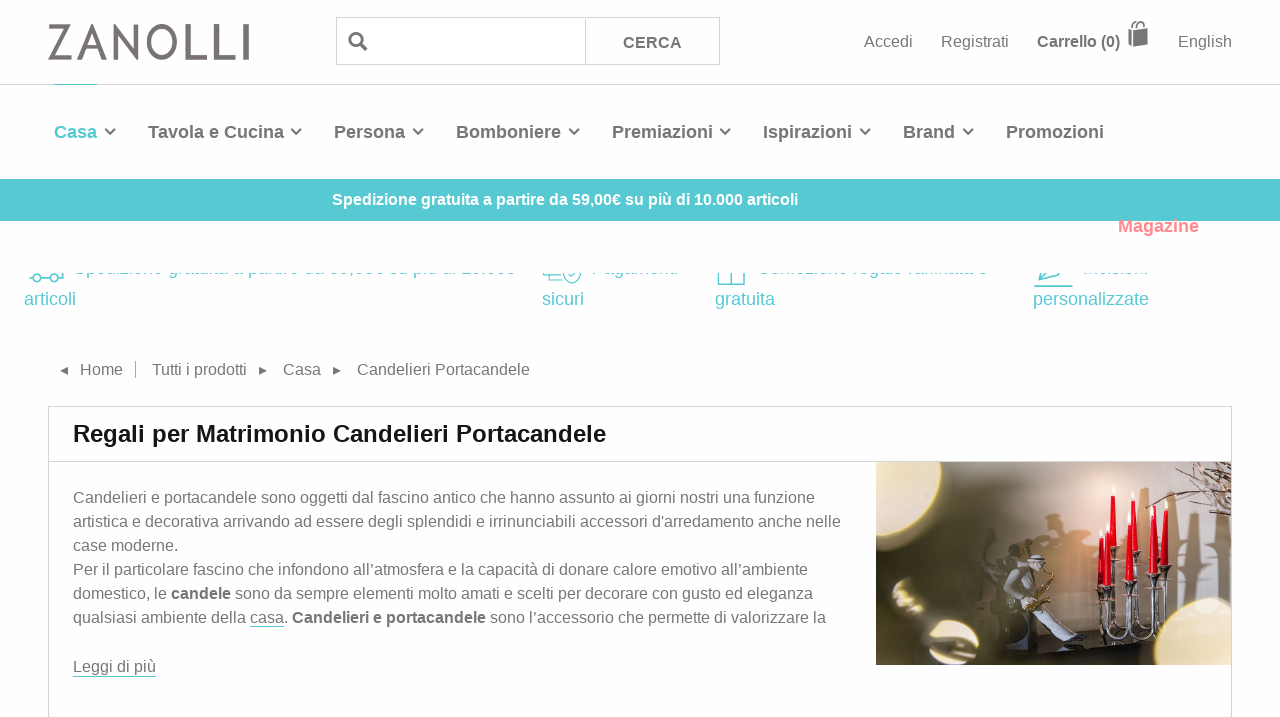

--- FILE ---
content_type: text/html; charset=utf-8
request_url: https://www.zanolli.com/regali-per-matrimonio/candelieri-portacandele-casa
body_size: 26595
content:


<!DOCTYPE html>
<!--[if lt IE 7]>      <html class="no-js lt-ie9 lt-ie8 lt-ie7" lang="it"> <![endif]-->
<!--[if IE 7]>         <html class="no-js lt-ie9 lt-ie8" lang="it"> <![endif]-->
<!--[if IE 8]>         <html class="no-js lt-ie9" lang="it"> <![endif]-->
<!--[if IE 9]>         <html class="no-js lt-ie10" lang="it"> <![endif]-->
<!--[if gt IE 9]><!-->
<html class="no-js" lang="it">
<!--<![endif]-->
<head>    
    
    <meta charset="utf-8">
    <meta http-equiv="X-UA-Compatible" content="IE=edge"><script type="text/javascript">window.NREUM||(NREUM={});NREUM.info = {"beacon":"bam.eu01.nr-data.net","errorBeacon":"bam.eu01.nr-data.net","licenseKey":"NRJS-fa3f94537e88b78f471","applicationID":"216552949","transactionName":"MhBSZQoZCkRQVRcIXwtafWc7VzRFXlIWAkQWNl9fDAoLW11TEU5zDRBTWisUEVA=","queueTime":0,"applicationTime":442,"agent":"","atts":""}</script><script type="text/javascript">(window.NREUM||(NREUM={})).init={privacy:{cookies_enabled:true},ajax:{deny_list:["bam.eu01.nr-data.net"]},feature_flags:["soft_nav"],distributed_tracing:{enabled:true}};(window.NREUM||(NREUM={})).loader_config={agentID:"216553047",accountID:"3123749",trustKey:"3123749",xpid:"VwcFUlFXARACVVdXAgMOUl0=",licenseKey:"NRJS-fa3f94537e88b78f471",applicationID:"216552949",browserID:"216553047"};window.NREUM||(NREUM={}),__nr_require=function(t,e,n){function r(n){if(!e[n]){var o=e[n]={exports:{}};t[n][0].call(o.exports,function(e){var o=t[n][1][e];return r(o||e)},o,o.exports)}return e[n].exports}if("function"==typeof __nr_require)return __nr_require;for(var o=0;o<n.length;o++)r(n[o]);return r}({1:[function(t,e,n){function r(t){try{s.console&&console.log(t)}catch(e){}}var o,i=t("ee"),a=t(31),s={};try{o=localStorage.getItem("__nr_flags").split(","),console&&"function"==typeof console.log&&(s.console=!0,o.indexOf("dev")!==-1&&(s.dev=!0),o.indexOf("nr_dev")!==-1&&(s.nrDev=!0))}catch(c){}s.nrDev&&i.on("internal-error",function(t){r(t.stack)}),s.dev&&i.on("fn-err",function(t,e,n){r(n.stack)}),s.dev&&(r("NR AGENT IN DEVELOPMENT MODE"),r("flags: "+a(s,function(t,e){return t}).join(", ")))},{}],2:[function(t,e,n){function r(t,e,n,r,s){try{l?l-=1:o(s||new UncaughtException(t,e,n),!0)}catch(f){try{i("ierr",[f,c.now(),!0])}catch(d){}}return"function"==typeof u&&u.apply(this,a(arguments))}function UncaughtException(t,e,n){this.message=t||"Uncaught error with no additional information",this.sourceURL=e,this.line=n}function o(t,e){var n=e?null:c.now();i("err",[t,n])}var i=t("handle"),a=t(32),s=t("ee"),c=t("loader"),f=t("gos"),u=window.onerror,d=!1,p="nr@seenError";if(!c.disabled){var l=0;c.features.err=!0,t(1),window.onerror=r;try{throw new Error}catch(h){"stack"in h&&(t(14),t(13),"addEventListener"in window&&t(7),c.xhrWrappable&&t(15),d=!0)}s.on("fn-start",function(t,e,n){d&&(l+=1)}),s.on("fn-err",function(t,e,n){d&&!n[p]&&(f(n,p,function(){return!0}),this.thrown=!0,o(n))}),s.on("fn-end",function(){d&&!this.thrown&&l>0&&(l-=1)}),s.on("internal-error",function(t){i("ierr",[t,c.now(),!0])})}},{}],3:[function(t,e,n){var r=t("loader");r.disabled||(r.features.ins=!0)},{}],4:[function(t,e,n){function r(){U++,L=g.hash,this[u]=y.now()}function o(){U--,g.hash!==L&&i(0,!0);var t=y.now();this[h]=~~this[h]+t-this[u],this[d]=t}function i(t,e){E.emit("newURL",[""+g,e])}function a(t,e){t.on(e,function(){this[e]=y.now()})}var s="-start",c="-end",f="-body",u="fn"+s,d="fn"+c,p="cb"+s,l="cb"+c,h="jsTime",m="fetch",v="addEventListener",w=window,g=w.location,y=t("loader");if(w[v]&&y.xhrWrappable&&!y.disabled){var x=t(11),b=t(12),E=t(9),R=t(7),O=t(14),T=t(8),S=t(15),P=t(10),M=t("ee"),C=M.get("tracer"),N=t(23);t(17),y.features.spa=!0;var L,U=0;M.on(u,r),b.on(p,r),P.on(p,r),M.on(d,o),b.on(l,o),P.on(l,o),M.buffer([u,d,"xhr-resolved"]),R.buffer([u]),O.buffer(["setTimeout"+c,"clearTimeout"+s,u]),S.buffer([u,"new-xhr","send-xhr"+s]),T.buffer([m+s,m+"-done",m+f+s,m+f+c]),E.buffer(["newURL"]),x.buffer([u]),b.buffer(["propagate",p,l,"executor-err","resolve"+s]),C.buffer([u,"no-"+u]),P.buffer(["new-jsonp","cb-start","jsonp-error","jsonp-end"]),a(T,m+s),a(T,m+"-done"),a(P,"new-jsonp"),a(P,"jsonp-end"),a(P,"cb-start"),E.on("pushState-end",i),E.on("replaceState-end",i),w[v]("hashchange",i,N(!0)),w[v]("load",i,N(!0)),w[v]("popstate",function(){i(0,U>1)},N(!0))}},{}],5:[function(t,e,n){function r(){var t=new PerformanceObserver(function(t,e){var n=t.getEntries();s(v,[n])});try{t.observe({entryTypes:["resource"]})}catch(e){}}function o(t){if(s(v,[window.performance.getEntriesByType(w)]),window.performance["c"+p])try{window.performance[h](m,o,!1)}catch(t){}else try{window.performance[h]("webkit"+m,o,!1)}catch(t){}}function i(t){}if(window.performance&&window.performance.timing&&window.performance.getEntriesByType){var a=t("ee"),s=t("handle"),c=t(14),f=t(13),u=t(6),d=t(23),p="learResourceTimings",l="addEventListener",h="removeEventListener",m="resourcetimingbufferfull",v="bstResource",w="resource",g="-start",y="-end",x="fn"+g,b="fn"+y,E="bstTimer",R="pushState",O=t("loader");if(!O.disabled){O.features.stn=!0,t(9),"addEventListener"in window&&t(7);var T=NREUM.o.EV;a.on(x,function(t,e){var n=t[0];n instanceof T&&(this.bstStart=O.now())}),a.on(b,function(t,e){var n=t[0];n instanceof T&&s("bst",[n,e,this.bstStart,O.now()])}),c.on(x,function(t,e,n){this.bstStart=O.now(),this.bstType=n}),c.on(b,function(t,e){s(E,[e,this.bstStart,O.now(),this.bstType])}),f.on(x,function(){this.bstStart=O.now()}),f.on(b,function(t,e){s(E,[e,this.bstStart,O.now(),"requestAnimationFrame"])}),a.on(R+g,function(t){this.time=O.now(),this.startPath=location.pathname+location.hash}),a.on(R+y,function(t){s("bstHist",[location.pathname+location.hash,this.startPath,this.time])}),u()?(s(v,[window.performance.getEntriesByType("resource")]),r()):l in window.performance&&(window.performance["c"+p]?window.performance[l](m,o,d(!1)):window.performance[l]("webkit"+m,o,d(!1))),document[l]("scroll",i,d(!1)),document[l]("keypress",i,d(!1)),document[l]("click",i,d(!1))}}},{}],6:[function(t,e,n){e.exports=function(){return"PerformanceObserver"in window&&"function"==typeof window.PerformanceObserver}},{}],7:[function(t,e,n){function r(t){for(var e=t;e&&!e.hasOwnProperty(u);)e=Object.getPrototypeOf(e);e&&o(e)}function o(t){s.inPlace(t,[u,d],"-",i)}function i(t,e){return t[1]}var a=t("ee").get("events"),s=t("wrap-function")(a,!0),c=t("gos"),f=XMLHttpRequest,u="addEventListener",d="removeEventListener";e.exports=a,"getPrototypeOf"in Object?(r(document),r(window),r(f.prototype)):f.prototype.hasOwnProperty(u)&&(o(window),o(f.prototype)),a.on(u+"-start",function(t,e){var n=t[1];if(null!==n&&("function"==typeof n||"object"==typeof n)){var r=c(n,"nr@wrapped",function(){function t(){if("function"==typeof n.handleEvent)return n.handleEvent.apply(n,arguments)}var e={object:t,"function":n}[typeof n];return e?s(e,"fn-",null,e.name||"anonymous"):n});this.wrapped=t[1]=r}}),a.on(d+"-start",function(t){t[1]=this.wrapped||t[1]})},{}],8:[function(t,e,n){function r(t,e,n){var r=t[e];"function"==typeof r&&(t[e]=function(){var t=i(arguments),e={};o.emit(n+"before-start",[t],e);var a;e[m]&&e[m].dt&&(a=e[m].dt);var s=r.apply(this,t);return o.emit(n+"start",[t,a],s),s.then(function(t){return o.emit(n+"end",[null,t],s),t},function(t){throw o.emit(n+"end",[t],s),t})})}var o=t("ee").get("fetch"),i=t(32),a=t(31);e.exports=o;var s=window,c="fetch-",f=c+"body-",u=["arrayBuffer","blob","json","text","formData"],d=s.Request,p=s.Response,l=s.fetch,h="prototype",m="nr@context";d&&p&&l&&(a(u,function(t,e){r(d[h],e,f),r(p[h],e,f)}),r(s,"fetch",c),o.on(c+"end",function(t,e){var n=this;if(e){var r=e.headers.get("content-length");null!==r&&(n.rxSize=r),o.emit(c+"done",[null,e],n)}else o.emit(c+"done",[t],n)}))},{}],9:[function(t,e,n){var r=t("ee").get("history"),o=t("wrap-function")(r);e.exports=r;var i=window.history&&window.history.constructor&&window.history.constructor.prototype,a=window.history;i&&i.pushState&&i.replaceState&&(a=i),o.inPlace(a,["pushState","replaceState"],"-")},{}],10:[function(t,e,n){function r(t){function e(){f.emit("jsonp-end",[],l),t.removeEventListener("load",e,c(!1)),t.removeEventListener("error",n,c(!1))}function n(){f.emit("jsonp-error",[],l),f.emit("jsonp-end",[],l),t.removeEventListener("load",e,c(!1)),t.removeEventListener("error",n,c(!1))}var r=t&&"string"==typeof t.nodeName&&"script"===t.nodeName.toLowerCase();if(r){var o="function"==typeof t.addEventListener;if(o){var a=i(t.src);if(a){var d=s(a),p="function"==typeof d.parent[d.key];if(p){var l={};u.inPlace(d.parent,[d.key],"cb-",l),t.addEventListener("load",e,c(!1)),t.addEventListener("error",n,c(!1)),f.emit("new-jsonp",[t.src],l)}}}}}function o(){return"addEventListener"in window}function i(t){var e=t.match(d);return e?e[1]:null}function a(t,e){var n=t.match(l),r=n[1],o=n[3];return o?a(o,e[r]):e[r]}function s(t){var e=t.match(p);return e&&e.length>=3?{key:e[2],parent:a(e[1],window)}:{key:t,parent:window}}var c=t(23),f=t("ee").get("jsonp"),u=t("wrap-function")(f);if(e.exports=f,o()){var d=/[?&](?:callback|cb)=([^&#]+)/,p=/(.*)\.([^.]+)/,l=/^(\w+)(\.|$)(.*)$/,h=["appendChild","insertBefore","replaceChild"];Node&&Node.prototype&&Node.prototype.appendChild?u.inPlace(Node.prototype,h,"dom-"):(u.inPlace(HTMLElement.prototype,h,"dom-"),u.inPlace(HTMLHeadElement.prototype,h,"dom-"),u.inPlace(HTMLBodyElement.prototype,h,"dom-")),f.on("dom-start",function(t){r(t[0])})}},{}],11:[function(t,e,n){var r=t("ee").get("mutation"),o=t("wrap-function")(r),i=NREUM.o.MO;e.exports=r,i&&(window.MutationObserver=function(t){return this instanceof i?new i(o(t,"fn-")):i.apply(this,arguments)},MutationObserver.prototype=i.prototype)},{}],12:[function(t,e,n){function r(t){var e=i.context(),n=s(t,"executor-",e,null,!1),r=new f(n);return i.context(r).getCtx=function(){return e},r}var o=t("wrap-function"),i=t("ee").get("promise"),a=t("ee").getOrSetContext,s=o(i),c=t(31),f=NREUM.o.PR;e.exports=i,f&&(window.Promise=r,["all","race"].forEach(function(t){var e=f[t];f[t]=function(n){function r(t){return function(){i.emit("propagate",[null,!o],a,!1,!1),o=o||!t}}var o=!1;c(n,function(e,n){Promise.resolve(n).then(r("all"===t),r(!1))});var a=e.apply(f,arguments),s=f.resolve(a);return s}}),["resolve","reject"].forEach(function(t){var e=f[t];f[t]=function(t){var n=e.apply(f,arguments);return t!==n&&i.emit("propagate",[t,!0],n,!1,!1),n}}),f.prototype["catch"]=function(t){return this.then(null,t)},f.prototype=Object.create(f.prototype,{constructor:{value:r}}),c(Object.getOwnPropertyNames(f),function(t,e){try{r[e]=f[e]}catch(n){}}),o.wrapInPlace(f.prototype,"then",function(t){return function(){var e=this,n=o.argsToArray.apply(this,arguments),r=a(e);r.promise=e,n[0]=s(n[0],"cb-",r,null,!1),n[1]=s(n[1],"cb-",r,null,!1);var c=t.apply(this,n);return r.nextPromise=c,i.emit("propagate",[e,!0],c,!1,!1),c}}),i.on("executor-start",function(t){t[0]=s(t[0],"resolve-",this,null,!1),t[1]=s(t[1],"resolve-",this,null,!1)}),i.on("executor-err",function(t,e,n){t[1](n)}),i.on("cb-end",function(t,e,n){i.emit("propagate",[n,!0],this.nextPromise,!1,!1)}),i.on("propagate",function(t,e,n){this.getCtx&&!e||(this.getCtx=function(){if(t instanceof Promise)var e=i.context(t);return e&&e.getCtx?e.getCtx():this})}),r.toString=function(){return""+f})},{}],13:[function(t,e,n){var r=t("ee").get("raf"),o=t("wrap-function")(r),i="equestAnimationFrame";e.exports=r,o.inPlace(window,["r"+i,"mozR"+i,"webkitR"+i,"msR"+i],"raf-"),r.on("raf-start",function(t){t[0]=o(t[0],"fn-")})},{}],14:[function(t,e,n){function r(t,e,n){t[0]=a(t[0],"fn-",null,n)}function o(t,e,n){this.method=n,this.timerDuration=isNaN(t[1])?0:+t[1],t[0]=a(t[0],"fn-",this,n)}var i=t("ee").get("timer"),a=t("wrap-function")(i),s="setTimeout",c="setInterval",f="clearTimeout",u="-start",d="-";e.exports=i,a.inPlace(window,[s,"setImmediate"],s+d),a.inPlace(window,[c],c+d),a.inPlace(window,[f,"clearImmediate"],f+d),i.on(c+u,r),i.on(s+u,o)},{}],15:[function(t,e,n){function r(t,e){d.inPlace(e,["onreadystatechange"],"fn-",s)}function o(){var t=this,e=u.context(t);t.readyState>3&&!e.resolved&&(e.resolved=!0,u.emit("xhr-resolved",[],t)),d.inPlace(t,y,"fn-",s)}function i(t){x.push(t),m&&(E?E.then(a):w?w(a):(R=-R,O.data=R))}function a(){for(var t=0;t<x.length;t++)r([],x[t]);x.length&&(x=[])}function s(t,e){return e}function c(t,e){for(var n in t)e[n]=t[n];return e}t(7);var f=t("ee"),u=f.get("xhr"),d=t("wrap-function")(u),p=t(23),l=NREUM.o,h=l.XHR,m=l.MO,v=l.PR,w=l.SI,g="readystatechange",y=["onload","onerror","onabort","onloadstart","onloadend","onprogress","ontimeout"],x=[];e.exports=u;var b=window.XMLHttpRequest=function(t){var e=new h(t);try{u.emit("new-xhr",[e],e),e.addEventListener(g,o,p(!1))}catch(n){try{u.emit("internal-error",[n])}catch(r){}}return e};if(c(h,b),b.prototype=h.prototype,d.inPlace(b.prototype,["open","send"],"-xhr-",s),u.on("send-xhr-start",function(t,e){r(t,e),i(e)}),u.on("open-xhr-start",r),m){var E=v&&v.resolve();if(!w&&!v){var R=1,O=document.createTextNode(R);new m(a).observe(O,{characterData:!0})}}else f.on("fn-end",function(t){t[0]&&t[0].type===g||a()})},{}],16:[function(t,e,n){function r(t){if(!s(t))return null;var e=window.NREUM;if(!e.loader_config)return null;var n=(e.loader_config.accountID||"").toString()||null,r=(e.loader_config.agentID||"").toString()||null,f=(e.loader_config.trustKey||"").toString()||null;if(!n||!r)return null;var h=l.generateSpanId(),m=l.generateTraceId(),v=Date.now(),w={spanId:h,traceId:m,timestamp:v};return(t.sameOrigin||c(t)&&p())&&(w.traceContextParentHeader=o(h,m),w.traceContextStateHeader=i(h,v,n,r,f)),(t.sameOrigin&&!u()||!t.sameOrigin&&c(t)&&d())&&(w.newrelicHeader=a(h,m,v,n,r,f)),w}function o(t,e){return"00-"+e+"-"+t+"-01"}function i(t,e,n,r,o){var i=0,a="",s=1,c="",f="";return o+"@nr="+i+"-"+s+"-"+n+"-"+r+"-"+t+"-"+a+"-"+c+"-"+f+"-"+e}function a(t,e,n,r,o,i){var a="btoa"in window&&"function"==typeof window.btoa;if(!a)return null;var s={v:[0,1],d:{ty:"Browser",ac:r,ap:o,id:t,tr:e,ti:n}};return i&&r!==i&&(s.d.tk=i),btoa(JSON.stringify(s))}function s(t){return f()&&c(t)}function c(t){var e=!1,n={};if("init"in NREUM&&"distributed_tracing"in NREUM.init&&(n=NREUM.init.distributed_tracing),t.sameOrigin)e=!0;else if(n.allowed_origins instanceof Array)for(var r=0;r<n.allowed_origins.length;r++){var o=h(n.allowed_origins[r]);if(t.hostname===o.hostname&&t.protocol===o.protocol&&t.port===o.port){e=!0;break}}return e}function f(){return"init"in NREUM&&"distributed_tracing"in NREUM.init&&!!NREUM.init.distributed_tracing.enabled}function u(){return"init"in NREUM&&"distributed_tracing"in NREUM.init&&!!NREUM.init.distributed_tracing.exclude_newrelic_header}function d(){return"init"in NREUM&&"distributed_tracing"in NREUM.init&&NREUM.init.distributed_tracing.cors_use_newrelic_header!==!1}function p(){return"init"in NREUM&&"distributed_tracing"in NREUM.init&&!!NREUM.init.distributed_tracing.cors_use_tracecontext_headers}var l=t(28),h=t(18);e.exports={generateTracePayload:r,shouldGenerateTrace:s}},{}],17:[function(t,e,n){function r(t){var e=this.params,n=this.metrics;if(!this.ended){this.ended=!0;for(var r=0;r<p;r++)t.removeEventListener(d[r],this.listener,!1);return e.protocol&&"data"===e.protocol?void g("Ajax/DataUrl/Excluded"):void(e.aborted||(n.duration=a.now()-this.startTime,this.loadCaptureCalled||4!==t.readyState?null==e.status&&(e.status=0):i(this,t),n.cbTime=this.cbTime,s("xhr",[e,n,this.startTime,this.endTime,"xhr"],this)))}}function o(t,e){var n=c(e),r=t.params;r.hostname=n.hostname,r.port=n.port,r.protocol=n.protocol,r.host=n.hostname+":"+n.port,r.pathname=n.pathname,t.parsedOrigin=n,t.sameOrigin=n.sameOrigin}function i(t,e){t.params.status=e.status;var n=v(e,t.lastSize);if(n&&(t.metrics.rxSize=n),t.sameOrigin){var r=e.getResponseHeader("X-NewRelic-App-Data");r&&(t.params.cat=r.split(", ").pop())}t.loadCaptureCalled=!0}var a=t("loader");if(a.xhrWrappable&&!a.disabled){var s=t("handle"),c=t(18),f=t(16).generateTracePayload,u=t("ee"),d=["load","error","abort","timeout"],p=d.length,l=t("id"),h=t(24),m=t(22),v=t(19),w=t(23),g=t(25).recordSupportability,y=NREUM.o.REQ,x=window.XMLHttpRequest;a.features.xhr=!0,t(15),t(8),u.on("new-xhr",function(t){var e=this;e.totalCbs=0,e.called=0,e.cbTime=0,e.end=r,e.ended=!1,e.xhrGuids={},e.lastSize=null,e.loadCaptureCalled=!1,e.params=this.params||{},e.metrics=this.metrics||{},t.addEventListener("load",function(n){i(e,t)},w(!1)),h&&(h>34||h<10)||t.addEventListener("progress",function(t){e.lastSize=t.loaded},w(!1))}),u.on("open-xhr-start",function(t){this.params={method:t[0]},o(this,t[1]),this.metrics={}}),u.on("open-xhr-end",function(t,e){"loader_config"in NREUM&&"xpid"in NREUM.loader_config&&this.sameOrigin&&e.setRequestHeader("X-NewRelic-ID",NREUM.loader_config.xpid);var n=f(this.parsedOrigin);if(n){var r=!1;n.newrelicHeader&&(e.setRequestHeader("newrelic",n.newrelicHeader),r=!0),n.traceContextParentHeader&&(e.setRequestHeader("traceparent",n.traceContextParentHeader),n.traceContextStateHeader&&e.setRequestHeader("tracestate",n.traceContextStateHeader),r=!0),r&&(this.dt=n)}}),u.on("send-xhr-start",function(t,e){var n=this.metrics,r=t[0],o=this;if(n&&r){var i=m(r);i&&(n.txSize=i)}this.startTime=a.now(),this.listener=function(t){try{"abort"!==t.type||o.loadCaptureCalled||(o.params.aborted=!0),("load"!==t.type||o.called===o.totalCbs&&(o.onloadCalled||"function"!=typeof e.onload))&&o.end(e)}catch(n){try{u.emit("internal-error",[n])}catch(r){}}};for(var s=0;s<p;s++)e.addEventListener(d[s],this.listener,w(!1))}),u.on("xhr-cb-time",function(t,e,n){this.cbTime+=t,e?this.onloadCalled=!0:this.called+=1,this.called!==this.totalCbs||!this.onloadCalled&&"function"==typeof n.onload||this.end(n)}),u.on("xhr-load-added",function(t,e){var n=""+l(t)+!!e;this.xhrGuids&&!this.xhrGuids[n]&&(this.xhrGuids[n]=!0,this.totalCbs+=1)}),u.on("xhr-load-removed",function(t,e){var n=""+l(t)+!!e;this.xhrGuids&&this.xhrGuids[n]&&(delete this.xhrGuids[n],this.totalCbs-=1)}),u.on("xhr-resolved",function(){this.endTime=a.now()}),u.on("addEventListener-end",function(t,e){e instanceof x&&"load"===t[0]&&u.emit("xhr-load-added",[t[1],t[2]],e)}),u.on("removeEventListener-end",function(t,e){e instanceof x&&"load"===t[0]&&u.emit("xhr-load-removed",[t[1],t[2]],e)}),u.on("fn-start",function(t,e,n){e instanceof x&&("onload"===n&&(this.onload=!0),("load"===(t[0]&&t[0].type)||this.onload)&&(this.xhrCbStart=a.now()))}),u.on("fn-end",function(t,e){this.xhrCbStart&&u.emit("xhr-cb-time",[a.now()-this.xhrCbStart,this.onload,e],e)}),u.on("fetch-before-start",function(t){function e(t,e){var n=!1;return e.newrelicHeader&&(t.set("newrelic",e.newrelicHeader),n=!0),e.traceContextParentHeader&&(t.set("traceparent",e.traceContextParentHeader),e.traceContextStateHeader&&t.set("tracestate",e.traceContextStateHeader),n=!0),n}var n,r=t[1]||{};"string"==typeof t[0]?n=t[0]:t[0]&&t[0].url?n=t[0].url:window.URL&&t[0]&&t[0]instanceof URL&&(n=t[0].href),n&&(this.parsedOrigin=c(n),this.sameOrigin=this.parsedOrigin.sameOrigin);var o=f(this.parsedOrigin);if(o&&(o.newrelicHeader||o.traceContextParentHeader))if("string"==typeof t[0]||window.URL&&t[0]&&t[0]instanceof URL){var i={};for(var a in r)i[a]=r[a];i.headers=new Headers(r.headers||{}),e(i.headers,o)&&(this.dt=o),t.length>1?t[1]=i:t.push(i)}else t[0]&&t[0].headers&&e(t[0].headers,o)&&(this.dt=o)}),u.on("fetch-start",function(t,e){this.params={},this.metrics={},this.startTime=a.now(),this.dt=e,t.length>=1&&(this.target=t[0]),t.length>=2&&(this.opts=t[1]);var n,r=this.opts||{},i=this.target;if("string"==typeof i?n=i:"object"==typeof i&&i instanceof y?n=i.url:window.URL&&"object"==typeof i&&i instanceof URL&&(n=i.href),o(this,n),"data"!==this.params.protocol){var s=(""+(i&&i instanceof y&&i.method||r.method||"GET")).toUpperCase();this.params.method=s,this.txSize=m(r.body)||0}}),u.on("fetch-done",function(t,e){if(this.endTime=a.now(),this.params||(this.params={}),"data"===this.params.protocol)return void g("Ajax/DataUrl/Excluded");this.params.status=e?e.status:0;var n;"string"==typeof this.rxSize&&this.rxSize.length>0&&(n=+this.rxSize);var r={txSize:this.txSize,rxSize:n,duration:a.now()-this.startTime};s("xhr",[this.params,r,this.startTime,this.endTime,"fetch"],this)})}},{}],18:[function(t,e,n){var r={};e.exports=function(t){if(t in r)return r[t];if(0===(t||"").indexOf("data:"))return{protocol:"data"};var e=document.createElement("a"),n=window.location,o={};e.href=t,o.port=e.port;var i=e.href.split("://");!o.port&&i[1]&&(o.port=i[1].split("/")[0].split("@").pop().split(":")[1]),o.port&&"0"!==o.port||(o.port="https"===i[0]?"443":"80"),o.hostname=e.hostname||n.hostname,o.pathname=e.pathname,o.protocol=i[0],"/"!==o.pathname.charAt(0)&&(o.pathname="/"+o.pathname);var a=!e.protocol||":"===e.protocol||e.protocol===n.protocol,s=e.hostname===document.domain&&e.port===n.port;return o.sameOrigin=a&&(!e.hostname||s),"/"===o.pathname&&(r[t]=o),o}},{}],19:[function(t,e,n){function r(t,e){var n=t.responseType;return"json"===n&&null!==e?e:"arraybuffer"===n||"blob"===n||"json"===n?o(t.response):"text"===n||""===n||void 0===n?o(t.responseText):void 0}var o=t(22);e.exports=r},{}],20:[function(t,e,n){function r(){}function o(t,e,n,r){return function(){return u.recordSupportability("API/"+e+"/called"),i(t+e,[f.now()].concat(s(arguments)),n?null:this,r),n?void 0:this}}var i=t("handle"),a=t(31),s=t(32),c=t("ee").get("tracer"),f=t("loader"),u=t(25),d=NREUM;"undefined"==typeof window.newrelic&&(newrelic=d);var p=["setPageViewName","setCustomAttribute","setErrorHandler","finished","addToTrace","inlineHit","addRelease"],l="api-",h=l+"ixn-";a(p,function(t,e){d[e]=o(l,e,!0,"api")}),d.addPageAction=o(l,"addPageAction",!0),d.setCurrentRouteName=o(l,"routeName",!0),e.exports=newrelic,d.interaction=function(){return(new r).get()};var m=r.prototype={createTracer:function(t,e){var n={},r=this,o="function"==typeof e;return i(h+"tracer",[f.now(),t,n],r),function(){if(c.emit((o?"":"no-")+"fn-start",[f.now(),r,o],n),o)try{return e.apply(this,arguments)}catch(t){throw c.emit("fn-err",[arguments,this,t],n),t}finally{c.emit("fn-end",[f.now()],n)}}}};a("actionText,setName,setAttribute,save,ignore,onEnd,getContext,end,get".split(","),function(t,e){m[e]=o(h,e)}),newrelic.noticeError=function(t,e){"string"==typeof t&&(t=new Error(t)),u.recordSupportability("API/noticeError/called"),i("err",[t,f.now(),!1,e])}},{}],21:[function(t,e,n){function r(t){if(NREUM.init){for(var e=NREUM.init,n=t.split("."),r=0;r<n.length-1;r++)if(e=e[n[r]],"object"!=typeof e)return;return e=e[n[n.length-1]]}}e.exports={getConfiguration:r}},{}],22:[function(t,e,n){e.exports=function(t){if("string"==typeof t&&t.length)return t.length;if("object"==typeof t){if("undefined"!=typeof ArrayBuffer&&t instanceof ArrayBuffer&&t.byteLength)return t.byteLength;if("undefined"!=typeof Blob&&t instanceof Blob&&t.size)return t.size;if(!("undefined"!=typeof FormData&&t instanceof FormData))try{return JSON.stringify(t).length}catch(e){return}}}},{}],23:[function(t,e,n){var r=!1;try{var o=Object.defineProperty({},"passive",{get:function(){r=!0}});window.addEventListener("testPassive",null,o),window.removeEventListener("testPassive",null,o)}catch(i){}e.exports=function(t){return r?{passive:!0,capture:!!t}:!!t}},{}],24:[function(t,e,n){var r=0,o=navigator.userAgent.match(/Firefox[\/\s](\d+\.\d+)/);o&&(r=+o[1]),e.exports=r},{}],25:[function(t,e,n){function r(t,e){var n=[a,t,{name:t},e];return i("storeMetric",n,null,"api"),n}function o(t,e){var n=[s,t,{name:t},e];return i("storeEventMetrics",n,null,"api"),n}var i=t("handle"),a="sm",s="cm";e.exports={constants:{SUPPORTABILITY_METRIC:a,CUSTOM_METRIC:s},recordSupportability:r,recordCustom:o}},{}],26:[function(t,e,n){function r(){return s.exists&&performance.now?Math.round(performance.now()):(i=Math.max((new Date).getTime(),i))-a}function o(){return i}var i=(new Date).getTime(),a=i,s=t(33);e.exports=r,e.exports.offset=a,e.exports.getLastTimestamp=o},{}],27:[function(t,e,n){function r(t,e){var n=t.getEntries();n.forEach(function(t){"first-paint"===t.name?l("timing",["fp",Math.floor(t.startTime)]):"first-contentful-paint"===t.name&&l("timing",["fcp",Math.floor(t.startTime)])})}function o(t,e){var n=t.getEntries();if(n.length>0){var r=n[n.length-1];if(f&&f<r.startTime)return;var o=[r],i=a({});i&&o.push(i),l("lcp",o)}}function i(t){t.getEntries().forEach(function(t){t.hadRecentInput||l("cls",[t])})}function a(t){var e=navigator.connection||navigator.mozConnection||navigator.webkitConnection;if(e)return e.type&&(t["net-type"]=e.type),e.effectiveType&&(t["net-etype"]=e.effectiveType),e.rtt&&(t["net-rtt"]=e.rtt),e.downlink&&(t["net-dlink"]=e.downlink),t}function s(t){if(t instanceof w&&!y){var e=Math.round(t.timeStamp),n={type:t.type};a(n),e<=h.now()?n.fid=h.now()-e:e>h.offset&&e<=Date.now()?(e-=h.offset,n.fid=h.now()-e):e=h.now(),y=!0,l("timing",["fi",e,n])}}function c(t){"hidden"===t&&(f=h.now(),l("pageHide",[f]))}if(!("init"in NREUM&&"page_view_timing"in NREUM.init&&"enabled"in NREUM.init.page_view_timing&&NREUM.init.page_view_timing.enabled===!1)){var f,u,d,p,l=t("handle"),h=t("loader"),m=t(30),v=t(23),w=NREUM.o.EV;if("PerformanceObserver"in window&&"function"==typeof window.PerformanceObserver){u=new PerformanceObserver(r);try{u.observe({entryTypes:["paint"]})}catch(g){}d=new PerformanceObserver(o);try{d.observe({entryTypes:["largest-contentful-paint"]})}catch(g){}p=new PerformanceObserver(i);try{p.observe({type:"layout-shift",buffered:!0})}catch(g){}}if("addEventListener"in document){var y=!1,x=["click","keydown","mousedown","pointerdown","touchstart"];x.forEach(function(t){document.addEventListener(t,s,v(!1))})}m(c)}},{}],28:[function(t,e,n){function r(){function t(){return e?15&e[n++]:16*Math.random()|0}var e=null,n=0,r=window.crypto||window.msCrypto;r&&r.getRandomValues&&(e=r.getRandomValues(new Uint8Array(31)));for(var o,i="xxxxxxxx-xxxx-4xxx-yxxx-xxxxxxxxxxxx",a="",s=0;s<i.length;s++)o=i[s],"x"===o?a+=t().toString(16):"y"===o?(o=3&t()|8,a+=o.toString(16)):a+=o;return a}function o(){return a(16)}function i(){return a(32)}function a(t){function e(){return n?15&n[r++]:16*Math.random()|0}var n=null,r=0,o=window.crypto||window.msCrypto;o&&o.getRandomValues&&Uint8Array&&(n=o.getRandomValues(new Uint8Array(t)));for(var i=[],a=0;a<t;a++)i.push(e().toString(16));return i.join("")}e.exports={generateUuid:r,generateSpanId:o,generateTraceId:i}},{}],29:[function(t,e,n){function r(t,e){if(!o)return!1;if(t!==o)return!1;if(!e)return!0;if(!i)return!1;for(var n=i.split("."),r=e.split("."),a=0;a<r.length;a++)if(r[a]!==n[a])return!1;return!0}var o=null,i=null,a=/Version\/(\S+)\s+Safari/;if(navigator.userAgent){var s=navigator.userAgent,c=s.match(a);c&&s.indexOf("Chrome")===-1&&s.indexOf("Chromium")===-1&&(o="Safari",i=c[1])}e.exports={agent:o,version:i,match:r}},{}],30:[function(t,e,n){function r(t){function e(){t(s&&document[s]?document[s]:document[i]?"hidden":"visible")}"addEventListener"in document&&a&&document.addEventListener(a,e,o(!1))}var o=t(23);e.exports=r;var i,a,s;"undefined"!=typeof document.hidden?(i="hidden",a="visibilitychange",s="visibilityState"):"undefined"!=typeof document.msHidden?(i="msHidden",a="msvisibilitychange"):"undefined"!=typeof document.webkitHidden&&(i="webkitHidden",a="webkitvisibilitychange",s="webkitVisibilityState")},{}],31:[function(t,e,n){function r(t,e){var n=[],r="",i=0;for(r in t)o.call(t,r)&&(n[i]=e(r,t[r]),i+=1);return n}var o=Object.prototype.hasOwnProperty;e.exports=r},{}],32:[function(t,e,n){function r(t,e,n){e||(e=0),"undefined"==typeof n&&(n=t?t.length:0);for(var r=-1,o=n-e||0,i=Array(o<0?0:o);++r<o;)i[r]=t[e+r];return i}e.exports=r},{}],33:[function(t,e,n){e.exports={exists:"undefined"!=typeof window.performance&&window.performance.timing&&"undefined"!=typeof window.performance.timing.navigationStart}},{}],ee:[function(t,e,n){function r(){}function o(t){function e(t){return t&&t instanceof r?t:t?f(t,c,a):a()}function n(n,r,o,i,a){if(a!==!1&&(a=!0),!l.aborted||i){t&&a&&t(n,r,o);for(var s=e(o),c=m(n),f=c.length,u=0;u<f;u++)c[u].apply(s,r);var p=d[y[n]];return p&&p.push([x,n,r,s]),s}}function i(t,e){g[t]=m(t).concat(e)}function h(t,e){var n=g[t];if(n)for(var r=0;r<n.length;r++)n[r]===e&&n.splice(r,1)}function m(t){return g[t]||[]}function v(t){return p[t]=p[t]||o(n)}function w(t,e){l.aborted||u(t,function(t,n){e=e||"feature",y[n]=e,e in d||(d[e]=[])})}var g={},y={},x={on:i,addEventListener:i,removeEventListener:h,emit:n,get:v,listeners:m,context:e,buffer:w,abort:s,aborted:!1};return x}function i(t){return f(t,c,a)}function a(){return new r}function s(){(d.api||d.feature)&&(l.aborted=!0,d=l.backlog={})}var c="nr@context",f=t("gos"),u=t(31),d={},p={},l=e.exports=o();e.exports.getOrSetContext=i,l.backlog=d},{}],gos:[function(t,e,n){function r(t,e,n){if(o.call(t,e))return t[e];var r=n();if(Object.defineProperty&&Object.keys)try{return Object.defineProperty(t,e,{value:r,writable:!0,enumerable:!1}),r}catch(i){}return t[e]=r,r}var o=Object.prototype.hasOwnProperty;e.exports=r},{}],handle:[function(t,e,n){function r(t,e,n,r){o.buffer([t],r),o.emit(t,e,n)}var o=t("ee").get("handle");e.exports=r,r.ee=o},{}],id:[function(t,e,n){function r(t){var e=typeof t;return!t||"object"!==e&&"function"!==e?-1:t===window?0:a(t,i,function(){return o++})}var o=1,i="nr@id",a=t("gos");e.exports=r},{}],loader:[function(t,e,n){function r(){if(!T++){var t=O.info=NREUM.info,e=m.getElementsByTagName("script")[0];if(setTimeout(f.abort,3e4),!(t&&t.licenseKey&&t.applicationID&&e))return f.abort();c(E,function(e,n){t[e]||(t[e]=n)});var n=a();s("mark",["onload",n+O.offset],null,"api"),s("timing",["load",n]);var r=m.createElement("script");0===t.agent.indexOf("http://")||0===t.agent.indexOf("https://")?r.src=t.agent:r.src=l+"://"+t.agent,e.parentNode.insertBefore(r,e)}}function o(){"complete"===m.readyState&&i()}function i(){s("mark",["domContent",a()+O.offset],null,"api")}var a=t(26),s=t("handle"),c=t(31),f=t("ee"),u=t(29),d=t(21),p=t(23),l=d.getConfiguration("ssl")===!1?"http":"https",h=window,m=h.document,v="addEventListener",w="attachEvent",g=h.XMLHttpRequest,y=g&&g.prototype,x=!1;NREUM.o={ST:setTimeout,SI:h.setImmediate,CT:clearTimeout,XHR:g,REQ:h.Request,EV:h.Event,PR:h.Promise,MO:h.MutationObserver};var b=""+location,E={beacon:"bam.nr-data.net",errorBeacon:"bam.nr-data.net",agent:"js-agent.newrelic.com/nr-spa-1216.min.js"},R=g&&y&&y[v]&&!/CriOS/.test(navigator.userAgent),O=e.exports={offset:a.getLastTimestamp(),now:a,origin:b,features:{},xhrWrappable:R,userAgent:u,disabled:x};if(!x){t(20),t(27),m[v]?(m[v]("DOMContentLoaded",i,p(!1)),h[v]("load",r,p(!1))):(m[w]("onreadystatechange",o),h[w]("onload",r)),s("mark",["firstbyte",a.getLastTimestamp()],null,"api");var T=0}},{}],"wrap-function":[function(t,e,n){function r(t,e){function n(e,n,r,c,f){function nrWrapper(){var i,a,u,p;try{a=this,i=d(arguments),u="function"==typeof r?r(i,a):r||{}}catch(l){o([l,"",[i,a,c],u],t)}s(n+"start",[i,a,c],u,f);try{return p=e.apply(a,i)}catch(h){throw s(n+"err",[i,a,h],u,f),h}finally{s(n+"end",[i,a,p],u,f)}}return a(e)?e:(n||(n=""),nrWrapper[p]=e,i(e,nrWrapper,t),nrWrapper)}function r(t,e,r,o,i){r||(r="");var s,c,f,u="-"===r.charAt(0);for(f=0;f<e.length;f++)c=e[f],s=t[c],a(s)||(t[c]=n(s,u?c+r:r,o,c,i))}function s(n,r,i,a){if(!h||e){var s=h;h=!0;try{t.emit(n,r,i,e,a)}catch(c){o([c,n,r,i],t)}h=s}}return t||(t=u),n.inPlace=r,n.flag=p,n}function o(t,e){e||(e=u);try{e.emit("internal-error",t)}catch(n){}}function i(t,e,n){if(Object.defineProperty&&Object.keys)try{var r=Object.keys(t);return r.forEach(function(n){Object.defineProperty(e,n,{get:function(){return t[n]},set:function(e){return t[n]=e,e}})}),e}catch(i){o([i],n)}for(var a in t)l.call(t,a)&&(e[a]=t[a]);return e}function a(t){return!(t&&t instanceof Function&&t.apply&&!t[p])}function s(t,e){var n=e(t);return n[p]=t,i(t,n,u),n}function c(t,e,n){var r=t[e];t[e]=s(r,n)}function f(){for(var t=arguments.length,e=new Array(t),n=0;n<t;++n)e[n]=arguments[n];return e}var u=t("ee"),d=t(32),p="nr@original",l=Object.prototype.hasOwnProperty,h=!1;e.exports=r,e.exports.wrapFunction=s,e.exports.wrapInPlace=c,e.exports.argsToArray=f},{}]},{},["loader",2,17,5,3,4]);</script>
    <meta name="viewport" content="width=device-width, initial-scale=1">
    <link rel="shortcut icon" href="/favicon.ico"/>
    <link rel="preload" href="/Content/font/icon.woff2" as="font" type="font/woff2" fetchpriority="high" crossorigin />
    <title>Regali per Matrimonio Candelieri Portacandele | Acquista su Zanolli</title>
        <meta name="description" content="Regali per Matrimonio Candelieri Portacandele: scopri il nostro vasto catalogo di argenteria, accessori per la casa e regali per cerimonie. Acquista Online. Spedizioni rapide e pagamenti sicuri.">
            <link rel="canonical" href="https://www.zanolli.com/regali-per-matrimonio/candelieri-portacandele-casa"/>
            
            <link rel="alternate" hreflang="it" href="https://www.zanolli.com/regali-per-matrimonio"/>
            <link rel="alternate" hreflang="en" href="https://www.zanolli.com/en/gifts-for-marriage"/>


    <link href="/Content/css/main.css?v=14" rel="stylesheet"/>
    <script src="/Scripts/modernizr-2.6.2.min.js"></script>


    
    

    <script id="mcjs">
        !function (c, h, i, m, p) {
            m = c.createElement(h), p = c.getElementsByTagName(h)[0], m.async = 1, m.src = i, p.parentNode.insertBefore(m, p);
        }(document,
            "script",
            "https://chimpstatic.com/mcjs-connected/js/users/146d04d5c2a976a71013bb631/c8cfcbeb65cce15d7f589881d.js");
    </script>

    <script src="https://ajax.googleapis.com/ajax/libs/jquery/3.6.0/jquery.min.js"></script>
    <script src="https://www.google.com/recaptcha/api.js" async defer></script>

    <meta name="google-signin-scope" content="profile email">
    <meta name="google-signin-client_id" content="962756929513-emrj4jm4vof006b3rs9k989nvk936ao8.apps.googleusercontent.com">
    <script src="https://apis.google.com/js/platform.js?onload=renderButton" async defer></script>

    <script type="text/javascript">
        (function () {
            window.sib = {
                equeue: [],
                client_key: "7oh58q1gcazu4z60ez8ag5b8"
            };
            /* OPTIONAL: email for identify request*/
            // window.sib.email_id = 'example@domain.com';
            window.sendinblue = {};
            for (var j = ['track', 'identify', 'trackLink', 'page'], i = 0; i < j.length; i++) {
                (function (k) {
                    window.sendinblue[k] = function () {
                        var arg = Array.prototype.slice.call(arguments);
                        (window.sib[k] ||
                            function () {
                                var t = {};
                                t[k] = arg;
                                window.sib.equeue.push(t);
                            })(arg[0], arg[1], arg[2]);
                    };
                })(j[i]);
            }
            var n = document.createElement("script"),
                i = document.getElementsByTagName("script")[0];
            n.type = "text/javascript", n.id = "sendinblue-js", n.async = !0, n.src = "https://sibautomation.com/sa.js?key=" + window.sib.client_key, i.parentNode.insertBefore(n, i), window.sendinblue.page();
        })();
    </script>
    
    <script>

        function getCookie(cookieName) {
            console.log("getCookie")
            const cookies = document.cookie.split(';');
            console.log(cookies)
            const consent = cookies.find(cookie => cookie.trim().startsWith(cookieName));
            if (consent)
                {
                console.log(consent)
                return decodeURIComponent(consent)
                }
            return null;
            }
    </script>

    <!-- Start of Clerk.io E-commerce Personalisation tool - www.clerk.io -->
    <script type="text/javascript">
        (function (w, d) {
            var e = d.createElement('script'); e.type = 'text/javascript'; e.async = true;
            e.src = (d.location.protocol == 'https:' ? 'https' : 'http') + '://cdn.clerk.io/clerk.js';
            var s = d.getElementsByTagName('script')[0]; s.parentNode.insertBefore(e, s);
            w.__clerk_q = w.__clerk_q || []; w.Clerk = w.Clerk || function () { w.__clerk_q.push(arguments) };
        })(window, document);

        Clerk('config', {
            key: 'lIolkcwXmH7IfNvSLlVO7V86dxpLzHTP'
        });

        //gestione cookiebot
        var consentCookie = getCookie("CookieConsent");

        if (consentCookie && consentCookie.search("marketing:true") > 0) {
            console.log("marketing è consentito - layout - clerk.");
            Clerk('config', 'visitor', 'persistent');
        } else {
            console.log("il cookie CookieConsent non è presente.");
        }

        //if (Cookiebot.consent.marketing) {
        //    Clerk('config', 'visitor', 'persistent');
        //}

    </script>
    <!-- End of Clerk.io E-commerce Personalisation tool - www.clerk.io -->
</head>
<body itemscope="" itemtype="http://schema.org/WebPage"
    >
        <span id="js-facebookPixel" name="js-facebookPixel" data-url="/invia-facebook-pageview"></span>
    <input type="hidden" id="currentCultureSite" name="currentCultureSite" value="it" />
    <script>
        dataLayer = [];
    </script>
    
    
<!-- remarketing dinamico -->
<script>
	dataLayer.push(
		{
			'ecomm_pagetype': 'category',
			'ecomm_totalvalue': '',
			'ecomm_prodid': ''
		});
	</script>


    <script>
dataLayer.push({ ecommerce: null }); dataLayer.push({"event": "view_item_list","ecommerce":{"items":[{"item_id":"68553","item_name":"Candeliere Medusa Gala porcellana con candela","price":"479.00000","item_brand":"Versace","item_category":"Versace","index":0},{"item_id":"60539","item_name":"Candeliere argento monofiamma","price":"696.50000","item_brand":"Selezione Zanolli","item_category":"Selezione Zanolli","index":1},{"item_id":"55919","item_name":"Candelabro argento trilaminato a tre fiamme in stile Inglese","price":"742.50000","item_brand":"Selezione Zanolli","item_category":"Selezione Zanolli","index":2},{"item_id":"66964","item_name":"Candeliere argento ad una fiamma in stile Inglese","price":"1021.50000","item_brand":"Selezione Zanolli","item_category":"Selezione Zanolli","index":3},{"item_id":"79031","item_name":"Candelabro argento a cinque fiamme in stile Inglese","price":"1170.50000","item_brand":"Selezione Zanolli","item_category":"Selezione Zanolli","index":4},{"item_id":"49079","item_name":"Candelabro argento a cinque fiamme in stile Inglese","price":"1070.00000","item_brand":"Selezione Zanolli","item_category":"Selezione Zanolli","index":5},{"item_id":"49071","item_name":"Candelabro argento a tre fiamme in stile Inglese","price":"822.50000","item_brand":"Selezione Zanolli","item_category":"Selezione Zanolli","index":6},{"item_id":"49078","item_name":"Candelabro argento a tre fiamme in stile Inglese","price":"697.50000","item_brand":"Selezione Zanolli","item_category":"Selezione Zanolli","index":7},{"item_id":"102281","item_name":"Candeliere argento in stile Inglese","price":"841.00000","item_brand":"Selezione Zanolli","item_category":"Selezione Zanolli","index":8}],"currency":"EUR"}});
dataLayer.push({ ecommerce: null }); dataLayer.push({"event": "page_info","pageType":"RecurrenceDetail"});
    </script>





    <!-- Google Tag Manager (noscript) -->
    <noscript>
        <iframe src="https://www.googletagmanager.com/ns.html?id=GTM-NNPJ5M" height="0" width="0" style="display: none; visibility: hidden"></iframe>
    </noscript>
    <!-- End Google Tag Manager (noscript) -->
    <!-- Google Tag Manager -->
    <!--rimettere il tag GTM-NXDLBKD quando si va in area di demo-->
    <!--rimettere il tag GTM-NNPJ5M quando si va in area di produzione-->
    <!--se non lo metti nel body non funziona. Capire come mai.-->

    <script>
        (function(w, d, s, l, i) {
            w[l] = w[l] || [];
            w[l].push({
                'gtm.start':
                    new Date().getTime(),
                event: 'gtm.js'
            });
            var f = d.getElementsByTagName(s)[0],
                j = d.createElement(s),
                dl = l != 'dataLayer' ? '&l=' + l : '';
            j.async = true;
            j.src =
                'https://gtm.zanolli.com/gtm.js?id=' + i + dl;
            f.parentNode.insertBefore(j, f);
        })(window, document, 'script', 'dataLayer', 'GTM-NNPJ5M');
    </script>

    

    <!-- End Google Tag Manager -->
    <!--[if lt IE 7]>
        <p class="browsehappy">You are using an <strong>outdated</strong> browser. Please <a href="http://browsehappy.com/">upgrade your browser</a> to improve your experience.</p>
    <![endif]-->
    

<header class="page-header">

    <div class="page-header__content">

        <a href="/" title="Zanolli Argenterie" class="logo">
            <img src="/content/img/logo.png" alt="Zanolli Argenterie" class="logo__img">
        </a>

        <a href="#menu" class="navicon">Vai al menu</a>
        <a href="#navSecondary" class="usericon">Profilo utente</a>

            <div id="headerQuickCartContent">
                
<input type="hidden" id="cartItemNumber" value="0"/>
<input type="hidden" id="cartPartialHeaderQuickCart" value="/cartHeaderPartial?returnUrl=https%3A%2F%2Fwww.zanolli.com%2Fregali-per-matrimonio%2Fcandelieri-portacandele-casa"/>

<a href="/carrello" class="carticon "
   >
    Carrello
</a>

            </div>

        <ul id="navSecondary" class="nav-secondary">

                <li class="nav-secondary__item nav-secondary__item--login ">
                        <a class="nav-secondary__link" href="/accedi">Accedi</a>
                </li>
                <li class="nav-secondary__item nav-secondary__item--register ">
                        <a class="nav-secondary__link" href="/registrati">Registrati</a>
                </li>
                            <li class="nav-secondary__item nav-secondary__item--cart is-active">
                    <a class="nav-secondary__link" href="#"><strong>Carrello <span class="cart__item-number">()</span></strong></a>
                </li>
                                    <li class="nav-secondary__item">
                            <a class="nav-secondary__link" href="https://www.zanolli.com/en/gifts-for-marriage" title="https://www.zanolli.com/en/gifts-for-marriage">English</a>
                        </li>
        </ul>

    </div>

    <nav id="menu" class="navigation">

            <ul class="nav-primary js-aim-menu">
                    <li data-submenu-id="submenu-Casa" class="nav-primary__item nav-primary__item--active  nav-primary__item--has-children ">
                        
                        <a class="nav-primary__link" href="/casa" title="Casa">Casa</a>
                        
                            <div class="subnav-primary popover" id="submenu-Casa">

                                <ul class="list">

                                    <li class="list__item subnav-primary__item hide-m"><h2 style="color:#56c9d2;">Casa</h2></li>
                                    <li class="list__item subnav-primary__item hide-m"><a class="subnav-primary__link" href="/casa" title="Casa">Scopri tutti gli articoli</a></li>
                                        <li class="list__item subnav-primary__item ">
                                                <a class="subnav-primary__link" href="/argenteria-vintage-casa" title="Argenteria Vintage">Argenteria Vintage</a>
                                        </li>
                                        <li class="list__item subnav-primary__item ">
                                                <a class="subnav-primary__link" href="/album-casa" title="Album">Album</a>
                                        </li>
                                        <li class="list__item subnav-primary__item ">
                                                <a class="subnav-primary__link" href="/antiquariato-casa" title="Antiquariato">Antiquariato</a>
                                        </li>
                                        <li class="list__item subnav-primary__item subnav-primary__item--active">
Candelieri Portacandele                                        </li>
                                        <li class="list__item subnav-primary__item ">
                                                <a class="subnav-primary__link" href="/carillon-salvadanai-casa" title="Carillon Salvadanai">Carillon Salvadanai</a>
                                        </li>
                                        <li class="list__item subnav-primary__item ">
                                                <a class="subnav-primary__link" href="/ciotole-centrotavola-casa" title="Ciotole Centrotavola">Ciotole Centrotavola</a>
                                        </li>
                                        <li class="list__item subnav-primary__item ">
                                                <a class="subnav-primary__link" href="/cornici-portafoto-casa" title="Cornici Portafoto">Cornici Portafoto</a>
                                        </li>
                                        <li class="list__item subnav-primary__item ">
                                                <a class="subnav-primary__link" href="/icone-quadri-casa" title="Icone Quadri">Icone Quadri</a>
                                        </li>
                                        <li class="list__item subnav-primary__item ">
                                                <a class="subnav-primary__link" href="/lampade-casa" title="Lampade">Lampade</a>
                                        </li>
                                        <li class="list__item subnav-primary__item ">
                                                <a class="subnav-primary__link" href="/mobili-e-complementi-darredo-casa" title="Mobili e Complementi d&#39;arredo">Mobili e Complementi d&#39;arredo</a>
                                        </li>
                                        <li class="list__item subnav-primary__item ">
                                                <a class="subnav-primary__link" href="/oggetti-da-scrivania-casa" title="Oggetti da Scrivania">Oggetti da Scrivania</a>
                                        </li>
                                        <li class="list__item subnav-primary__item ">
                                                <a class="subnav-primary__link" href="/orologi-sveglie-casa" title="Orologi Sveglie">Orologi Sveglie</a>
                                        </li>
                                        <li class="list__item subnav-primary__item ">
                                                <a class="subnav-primary__link" href="/posacenere-casa" title="Posacenere">Posacenere</a>
                                        </li>
                                        <li class="list__item subnav-primary__item ">
                                                <a class="subnav-primary__link" href="/prodotti-pulizia-argento-casa" title="Prodotti pulizia argento">Prodotti pulizia argento</a>
                                        </li>
                                        <li class="list__item subnav-primary__item ">
                                                <a class="subnav-primary__link" href="/profumi-per-la-casa-casa" title="Profumi per la casa">Profumi per la casa</a>
                                        </li>
                                        <li class="list__item subnav-primary__item ">
                                                <a class="subnav-primary__link" href="/scatole-portagioie-casa" title="Scatole Portagioie">Scatole Portagioie</a>
                                        </li>
                                        <li class="list__item subnav-primary__item ">
                                                <a class="subnav-primary__link" href="/sculture-casa" title="Sculture">Sculture</a>
                                        </li>
                                        <li class="list__item subnav-primary__item ">
                                                <a class="subnav-primary__link" href="/servizi-da-the-e-caffe-casa" title="Servizi da the e caff&#232;">Servizi da the e caff&#232;</a>
                                        </li>
                                        <li class="list__item subnav-primary__item ">
                                                <a class="subnav-primary__link" href="/soprammobili-casa" title="Soprammobili">Soprammobili</a>
                                        </li>
                                        <li class="list__item subnav-primary__item ">
                                                <a class="subnav-primary__link" href="/specchiere-casa" title="Specchiere">Specchiere</a>
                                        </li>
                                        <li class="list__item subnav-primary__item ">
                                                <a class="subnav-primary__link" href="/vasi-casa" title="Vasi">Vasi</a>
                                        </li>
                                        <li class="list__item subnav-primary__item ">
                                                <a class="subnav-primary__link" href="/vassoi-casa" title="Vassoi">Vassoi</a>
                                        </li>
                                        <li class="list__item subnav-primary__item ">
                                                <a class="subnav-primary__link" href="/svuotatasche-casa" title="Svuotatasche">Svuotatasche</a>
                                        </li>
                                </ul>
                            </div>
                    </li>
                    <li data-submenu-id="submenu-Tavola" class="nav-primary__item   nav-primary__item--has-children ">
                        
                        <a class="nav-primary__link" href="/tavola-e-cucina" title="Tavola e Cucina">Tavola e Cucina</a>
                        
                            <div class="subnav-primary popover" id="submenu-Tavola">

                                <ul class="list">

                                    <li class="list__item subnav-primary__item hide-m"><h2 style="color:#56c9d2;">Tavola e Cucina</h2></li>
                                    <li class="list__item subnav-primary__item hide-m"><a class="subnav-primary__link" href="/tavola-e-cucina" title="Tavola e Cucina">Scopri tutti gli articoli</a></li>
                                        <li class="list__item subnav-primary__item ">
                                                <a class="subnav-primary__link" href="/accessori-cucina-tavola-e-cucina" title="Accessori cucina">Accessori cucina</a>
                                        </li>
                                        <li class="list__item subnav-primary__item ">
                                                <a class="subnav-primary__link" href="/accessori-tavola-tavola-e-cucina" title="Accessori tavola">Accessori tavola</a>
                                        </li>
                                        <li class="list__item subnav-primary__item ">
                                                <a class="subnav-primary__link" href="/accessori-vino-e-bar-tavola-e-cucina" title="Accessori vino e bar">Accessori vino e bar</a>
                                        </li>
                                        <li class="list__item subnav-primary__item ">
                                                <a class="subnav-primary__link" href="/affettatrici-tavola-e-cucina" title="Affettatrici">Affettatrici</a>
                                        </li>
                                        <li class="list__item subnav-primary__item ">
                                                <a class="subnav-primary__link" href="/barattoli-contenitori-tavola-e-cucina" title="Barattoli Contenitori">Barattoli Contenitori</a>
                                        </li>
                                        <li class="list__item subnav-primary__item ">
                                                <a class="subnav-primary__link" href="/bicchieri-calici-tavola-e-cucina" title="Bicchieri Calici">Bicchieri Calici</a>
                                        </li>
                                        <li class="list__item subnav-primary__item ">
                                                <a class="subnav-primary__link" href="/bottiglie-brocche-decanter-tavola-e-cucina" title="Bottiglie Brocche Decanter">Bottiglie Brocche Decanter</a>
                                        </li>
                                        <li class="list__item subnav-primary__item ">
                                                <a class="subnav-primary__link" href="/cestini-tavola-e-cucina" title="Cestini">Cestini</a>
                                        </li>
                                        <li class="list__item subnav-primary__item ">
                                                <a class="subnav-primary__link" href="/coltelli-ceppi-taglieri-tavola-e-cucina" title="Coltelli Ceppi Taglieri">Coltelli Ceppi Taglieri</a>
                                        </li>
                                        <li class="list__item subnav-primary__item ">
                                                <a class="subnav-primary__link" href="/elettrodomestici-tavola-e-cucina" title="Elettrodomestici">Elettrodomestici</a>
                                        </li>
                                        <li class="list__item subnav-primary__item ">
                                                <a class="subnav-primary__link" href="/legumiere-pirofile-antipastiere-tavola-e-cucina" title="Legumiere Pirofile Antipastiere">Legumiere Pirofile Antipastiere</a>
                                        </li>
                                        <li class="list__item subnav-primary__item ">
                                                <a class="subnav-primary__link" href="/macchine-per-il-caffe-tavola-e-cucina" title="Macchine per il caff&#232;">Macchine per il caff&#232;</a>
                                        </li>
                                        <li class="list__item subnav-primary__item ">
                                                <a class="subnav-primary__link" href="/pentole-tavola-e-cucina" title="Pentole">Pentole</a>
                                        </li>
                                        <li class="list__item subnav-primary__item ">
                                                <a class="subnav-primary__link" href="/piatti-piani-fondi-e-frutta-tavola-e-cucina" title="Piatti piani fondi e frutta">Piatti piani fondi e frutta</a>
                                        </li>
                                        <li class="list__item subnav-primary__item ">
                                                <a class="subnav-primary__link" href="/piatti-da-portata-tavola-e-cucina" title="Piatti da portata">Piatti da portata</a>
                                        </li>
                                        <li class="list__item subnav-primary__item ">
                                                <a class="subnav-primary__link" href="/set-posate-tavola-e-cucina" title="Set Posate">Set Posate</a>
                                        </li>
                                        <li class="list__item subnav-primary__item ">
                                                <a class="subnav-primary__link" href="/posateria-tavola-e-cucina" title="Posateria">Posateria</a>
                                        </li>
                                        <li class="list__item subnav-primary__item ">
                                                <a class="subnav-primary__link" href="/secchi-champagne-e-ghiaccio-tavola-e-cucina" title="Secchi Champagne e ghiaccio">Secchi Champagne e ghiaccio</a>
                                        </li>
                                        <li class="list__item subnav-primary__item ">
                                                <a class="subnav-primary__link" href="/servizi-da-the-e-caffe-tavola-e-cucina" title="Servizi da the e caff&#232;">Servizi da the e caff&#232;</a>
                                        </li>
                                        <li class="list__item subnav-primary__item ">
                                                <a class="subnav-primary__link" href="/servizi-macedonia-e-dessert-tavola-e-cucina" title="Servizi macedonia e dessert">Servizi macedonia e dessert</a>
                                        </li>
                                        <li class="list__item subnav-primary__item ">
                                                <a class="subnav-primary__link" href="/set-pappa-tavola-e-cucina" title="Set pappa">Set pappa</a>
                                        </li>
                                        <li class="list__item subnav-primary__item ">
                                                <a class="subnav-primary__link" href="/sottopiatti-segnaposto-tavola-e-cucina" title="Sottopiatti Segnaposto">Sottopiatti Segnaposto</a>
                                        </li>
                                        <li class="list__item subnav-primary__item ">
                                                <a class="subnav-primary__link" href="/tazze-tazzine-tavola-e-cucina" title="Tazze Tazzine">Tazze Tazzine</a>
                                        </li>
                                        <li class="list__item subnav-primary__item ">
                                                <a class="subnav-primary__link" href="/vassoi-tavola-e-cucina" title="Vassoi">Vassoi</a>
                                        </li>
                                        <li class="list__item subnav-primary__item ">
                                                <a class="subnav-primary__link" href="/zuccheriere-tavola-e-cucina" title="Zuccheriere">Zuccheriere</a>
                                        </li>
                                </ul>
                            </div>
                    </li>
                    <li data-submenu-id="submenu-Persona" class="nav-primary__item   nav-primary__item--has-children ">
                        
                        <a class="nav-primary__link" href="/persona" title="Persona">Persona</a>
                        
                            <div class="subnav-primary popover" id="submenu-Persona">

                                <ul class="list">

                                    <li class="list__item subnav-primary__item hide-m"><h2 style="color:#56c9d2;">Persona</h2></li>
                                    <li class="list__item subnav-primary__item hide-m"><a class="subnav-primary__link" href="/persona" title="Persona">Scopri tutti gli articoli</a></li>
                                        <li class="list__item subnav-primary__item ">
                                                <a class="subnav-primary__link" href="/accendini-persona" title="Accendini">Accendini</a>
                                        </li>
                                        <li class="list__item subnav-primary__item ">
                                                <a class="subnav-primary__link" href="/regali-originali-persona" title="Regali Originali">Regali Originali</a>
                                        </li>
                                        <li class="list__item subnav-primary__item ">
                                                <a class="subnav-primary__link" href="/anelli-persona" title="Anelli">Anelli</a>
                                        </li>
                                        <li class="list__item subnav-primary__item ">
                                                <a class="subnav-primary__link" href="/bastoni-persona" title="Bastoni">Bastoni</a>
                                        </li>
                                        <li class="list__item subnav-primary__item ">
                                                <a class="subnav-primary__link" href="/bimbo-persona" title="Bimbo">Bimbo</a>
                                        </li>
                                        <li class="list__item subnav-primary__item ">
                                                <a class="subnav-primary__link" href="/borse-pochette-persona" title="Borse Pochette">Borse Pochette</a>
                                        </li>
                                        <li class="list__item subnav-primary__item ">
                                                <a class="subnav-primary__link" href="/bracciali-persona" title="Bracciali">Bracciali</a>
                                        </li>
                                        <li class="list__item subnav-primary__item ">
                                                <a class="subnav-primary__link" href="/chiavi-usb-persona" title="Chiavi usb">Chiavi usb</a>
                                        </li>
                                        <li class="list__item subnav-primary__item ">
                                                <a class="subnav-primary__link" href="/ciondoli-persona" title="Ciondoli">Ciondoli</a>
                                        </li>
                                        <li class="list__item subnav-primary__item ">
                                                <a class="subnav-primary__link" href="/collane-persona" title="Collane">Collane</a>
                                        </li>
                                        <li class="list__item subnav-primary__item ">
                                                <a class="subnav-primary__link" href="/gemelli-fermasoldi-fermacravatte-persona" title="Gemelli Fermasoldi Fermacravatte">Gemelli Fermasoldi Fermacravatte</a>
                                        </li>
                                        <li class="list__item subnav-primary__item ">
                                                <a class="subnav-primary__link" href="/orecchini-persona" title="Orecchini">Orecchini</a>
                                        </li>
                                        <li class="list__item subnav-primary__item ">
                                                <a class="subnav-primary__link" href="/orologi-persona" title="Orologi">Orologi</a>
                                        </li>
                                        <li class="list__item subnav-primary__item ">
                                                <a class="subnav-primary__link" href="/penne-stilografiche-persona" title="Penne Stilografiche">Penne Stilografiche</a>
                                        </li>
                                        <li class="list__item subnav-primary__item ">
                                                <a class="subnav-primary__link" href="/portabiglietti-da-visita-persona" title="Portabiglietti da visita">Portabiglietti da visita</a>
                                        </li>
                                        <li class="list__item subnav-primary__item ">
                                                <a class="subnav-primary__link" href="/portachiavi-persona" title="Portachiavi">Portachiavi</a>
                                        </li>
                                        <li class="list__item subnav-primary__item ">
                                                <a class="subnav-primary__link" href="/portapillole-persona" title="Portapillole">Portapillole</a>
                                        </li>
                                        <li class="list__item subnav-primary__item ">
                                                <a class="subnav-primary__link" href="/portasigarette-e-articoli-per-fumatori-persona" title="Portasigarette e articoli per fumatori">Portasigarette e articoli per fumatori</a>
                                        </li>
                                        <li class="list__item subnav-primary__item ">
                                                <a class="subnav-primary__link" href="/segnalibri-persona" title="Segnalibri">Segnalibri</a>
                                        </li>
                                </ul>
                            </div>
                    </li>
                    <li data-submenu-id="submenu-Bomboniere" class="nav-primary__item   nav-primary__item--has-children ">
                        
                        <a class="nav-primary__link" href="/bomboniere" title="Bomboniere">Bomboniere</a>
                        
                            <div class="subnav-primary popover" id="submenu-Bomboniere">

                                <ul class="list">

                                    <li class="list__item subnav-primary__item hide-m"><h2 style="color:#56c9d2;">Bomboniere</h2></li>
                                    <li class="list__item subnav-primary__item hide-m"><a class="subnav-primary__link" href="/bomboniere" title="Bomboniere">Scopri tutti gli articoli</a></li>
                                        <li class="list__item subnav-primary__item ">
                                                <a class="subnav-primary__link" href="/bomboniere-bomboniere" title="Bomboniere">Bomboniere</a>
                                        </li>
                                        <li class="list__item subnav-primary__item ">
                                                <a class="subnav-primary__link" href="/bomboniere-anniversario-di-matrimonio" title="Bomboniere Anniversario di Matrimonio">Bomboniere Anniversario di Matrimonio</a>
                                        </li>
                                        <li class="list__item subnav-primary__item ">
                                                <a class="subnav-primary__link" href="/bomboniere-battesimo" title="Bomboniere Battesimo">Bomboniere Battesimo</a>
                                        </li>
                                        <li class="list__item subnav-primary__item ">
                                                <a class="subnav-primary__link" href="/bomboniere-comunione-cresima" title="Bomboniere Comunione Cresima">Bomboniere Comunione Cresima</a>
                                        </li>
                                        <li class="list__item subnav-primary__item ">
                                                <a class="subnav-primary__link" href="/bomboniere-laurea-diploma" title="Bomboniere Laurea Diploma">Bomboniere Laurea Diploma</a>
                                        </li>
                                        <li class="list__item subnav-primary__item ">
                                                <a class="subnav-primary__link" href="/bomboniere-matrimonio" title="Bomboniere Matrimonio">Bomboniere Matrimonio</a>
                                        </li>
                                        <li class="list__item subnav-primary__item ">
                                                <a class="subnav-primary__link" href="/confetti-bomboniere-bomboniere" title="Confetti bomboniere">Confetti bomboniere</a>
                                        </li>
                                        <li class="list__item subnav-primary__item ">
                                                <a class="subnav-primary__link" href="/confetti-sfusi-bomboniere" title="Confetti sfusi">Confetti sfusi</a>
                                        </li>
                                        <li class="list__item subnav-primary__item ">
                                                <a class="subnav-primary__link" href="/scatole-per-bomboniere-bomboniere" title="Scatole per bomboniere">Scatole per bomboniere</a>
                                        </li>
                                </ul>
                            </div>
                    </li>
                    <li data-submenu-id="submenu-Premiazioni" class="nav-primary__item   nav-primary__item--has-children ">
                        
                        <a class="nav-primary__link" href="/premiazioni" title="Premiazioni">Premiazioni</a>
                        
                            <div class="subnav-primary popover" id="submenu-Premiazioni">

                                <ul class="list">

                                    <li class="list__item subnav-primary__item hide-m"><h2 style="color:#56c9d2;">Premiazioni</h2></li>
                                    <li class="list__item subnav-primary__item hide-m"><a class="subnav-primary__link" href="/premiazioni" title="Premiazioni">Scopri tutti gli articoli</a></li>
                                        <li class="list__item subnav-primary__item ">
                                                <a class="subnav-primary__link" href="/accessori-personalizzazione-premiazioni" title="Accessori personalizzazione">Accessori personalizzazione</a>
                                        </li>
                                        <li class="list__item subnav-primary__item ">
                                                <a class="subnav-primary__link" href="/coppe-trofei-premiazioni" title="Coppe Trofei">Coppe Trofei</a>
                                        </li>
                                        <li class="list__item subnav-primary__item ">
                                                <a class="subnav-primary__link" href="/oggetti-da-scrivania-premiazioni" title="Oggetti da Scrivania">Oggetti da Scrivania</a>
                                        </li>
                                        <li class="list__item subnav-primary__item ">
                                                <a class="subnav-primary__link" href="/piatti-e-vassoi-premiazioni" title="Piatti e vassoi">Piatti e vassoi</a>
                                        </li>
                                        <li class="list__item subnav-primary__item ">
                                                <a class="subnav-primary__link" href="/targhe-premiazioni" title="Targhe">Targhe</a>
                                        </li>
                                </ul>
                            </div>
                    </li>


                <li data-submenu-id="submenu-recurrences" class="nav-primary__item   nav-primary__item--has-children ">
                    <a class="nav-primary__link" href="/ricorrenze" title="Ispirazioni">Ispirazioni</a>
                        <div class="subnav-primary popover" id="submenu-recurrences">
                            <ul class="list">
                                <li class="list__item subnav-primary__item hide-m"><h2 style="color:#56c9d2;">Ispirazioni</h2></li>
                                <li class="list__item subnav-primary__item hide-m"><a class="subnav-primary__link" href="/ricorrenze" title="Ispirazioni">Scopri tutti gli articoli</a></li>
                                    <li class="list__item subnav-primary__item ">
                                            <a class="subnav-primary__link" href="/aperitivo-time" title="Aperitivo Time">Aperitivo Time</a>
                                    </li>
                                    <li class="list__item subnav-primary__item ">
                                            <a class="subnav-primary__link" href="/autunno-di-vino" title="Autunno di Vino">Autunno di Vino</a>
                                    </li>
                                    <li class="list__item subnav-primary__item ">
                                            <a class="subnav-primary__link" href="/bomboniere-anniversario-di-matrimonio" title="Bomboniere Anniversario di Matrimonio">Bomboniere Anniversario di Matrimonio</a>
                                    </li>
                                    <li class="list__item subnav-primary__item ">
                                            <a class="subnav-primary__link" href="/bomboniere-battesimo" title="Bomboniere Battesimo">Bomboniere Battesimo</a>
                                    </li>
                                    <li class="list__item subnav-primary__item ">
                                            <a class="subnav-primary__link" href="/bomboniere-comunione-cresima" title="Bomboniere Comunione Cresima">Bomboniere Comunione Cresima</a>
                                    </li>
                                    <li class="list__item subnav-primary__item ">
                                            <a class="subnav-primary__link" href="/bomboniere-laurea-diploma" title="Bomboniere Laurea Diploma">Bomboniere Laurea Diploma</a>
                                    </li>
                                    <li class="list__item subnav-primary__item ">
                                            <a class="subnav-primary__link" href="/bomboniere-matrimonio" title="Bomboniere Matrimonio">Bomboniere Matrimonio</a>
                                    </li>
                                    <li class="list__item subnav-primary__item ">
                                            <a class="subnav-primary__link" href="/e-cosi-e-lestate" title="E cos&#236; &#232; l&#39;estate">E cos&#236; &#232; l&#39;estate</a>
                                    </li>
                                    <li class="list__item subnav-primary__item ">
                                            <a class="subnav-primary__link" href="/gioielli-da-cerimonia" title="Gioielli da cerimonia">Gioielli da cerimonia</a>
                                    </li>
                                    <li class="list__item subnav-primary__item ">
                                            <a class="subnav-primary__link" href="/gioielli-e-accessori-preziosi-di-lusso" title="Gioielli e accessori preziosi di lusso">Gioielli e accessori preziosi di lusso</a>
                                    </li>
                                    <li class="list__item subnav-primary__item ">
                                            <a class="subnav-primary__link" href="/gioielli-per-natale-e-capodanno" title="Gioielli per Natale e Capodanno">Gioielli per Natale e Capodanno</a>
                                    </li>
                                    <li class="list__item subnav-primary__item ">
                                            <a class="subnav-primary__link" href="/gioielli-primavera-estate" title="Gioielli primavera estate">Gioielli primavera estate</a>
                                    </li>
                                    <li class="list__item subnav-primary__item ">
                                            <a class="subnav-primary__link" href="/idee-regalo-natale-argento" title="Idee Regalo Natale Argento">Idee Regalo Natale Argento</a>
                                    </li>
                                    <li class="list__item subnav-primary__item ">
                                            <a class="subnav-primary__link" href="/la-magia-dellalbero-della-vita" title="La magia dell&#39;albero della vita">La magia dell&#39;albero della vita</a>
                                    </li>
                                    <li class="list__item subnav-primary__item ">
                                            <a class="subnav-primary__link" href="/la-tavola-di-natale" title="La tavola di natale">La tavola di natale</a>
                                    </li>
                                    <li class="list__item subnav-primary__item ">
                                            <a class="subnav-primary__link" href="/mantenersi-in-forma-con-gusto-e-stile" title="Mantenersi in forma con gusto e stile">Mantenersi in forma con gusto e stile</a>
                                    </li>
                                    <li class="list__item subnav-primary__item ">
                                            <a class="subnav-primary__link" href="/regali-a-tema-natalizio" title="Regali a tema Natalizio">Regali a tema Natalizio</a>
                                    </li>
                                    <li class="list__item subnav-primary__item ">
                                            <a class="subnav-primary__link" href="/regali-di-compleanno" title="Regali di Compleanno">Regali di Compleanno</a>
                                    </li>
                                    <li class="list__item subnav-primary__item ">
                                            <a class="subnav-primary__link" href="/regali-di-design" title="Regali di design">Regali di design</a>
                                    </li>
                                    <li class="list__item subnav-primary__item ">
                                            <a class="subnav-primary__link" href="/regali-di-natale" title="Regali di Natale">Regali di Natale</a>
                                    </li>
                                    <li class="list__item subnav-primary__item ">
                                            <a class="subnav-primary__link" href="/regali-o-evento-aziendale" title="Regali o evento Aziendale">Regali o evento Aziendale</a>
                                    </li>
                                    <li class="list__item subnav-primary__item ">
                                            <a class="subnav-primary__link" href="/regali-pensione" title="Regali pensione">Regali pensione</a>
                                    </li>
                                    <li class="list__item subnav-primary__item ">
                                            <a class="subnav-primary__link" href="/regali-per-amiche" title="Regali per amiche">Regali per amiche</a>
                                    </li>
                                    <li class="list__item subnav-primary__item ">
                                            <a class="subnav-primary__link" href="/regali-per-anniversario-di-matrimonio" title="Regali per Anniversario di Matrimonio">Regali per Anniversario di Matrimonio</a>
                                    </li>
                                    <li class="list__item subnav-primary__item ">
                                            <a class="subnav-primary__link" href="/regali-per-bambini" title="Regali per Bambini">Regali per Bambini</a>
                                    </li>
                                    <li class="list__item subnav-primary__item ">
                                            <a class="subnav-primary__link" href="/regali-per-battesimo-nascita" title="Regali per Battesimo Nascita">Regali per Battesimo Nascita</a>
                                    </li>
                                    <li class="list__item subnav-primary__item ">
                                            <a class="subnav-primary__link" href="/regali-per-chi-ama-la-cucina" title="Regali per chi ama la cucina">Regali per chi ama la cucina</a>
                                    </li>
                                    <li class="list__item subnav-primary__item ">
                                            <a class="subnav-primary__link" href="/regali-per-comunione-cresima" title="Regali per Comunione Cresima">Regali per Comunione Cresima</a>
                                    </li>
                                    <li class="list__item subnav-primary__item ">
                                            <a class="subnav-primary__link" href="/regali-per-coppie" title="Regali per coppie">Regali per coppie</a>
                                    </li>
                                    <li class="list__item subnav-primary__item ">
                                            <a class="subnav-primary__link" href="/regali-per-i-18-anni" title="Regali per i 18 anni">Regali per i 18 anni</a>
                                    </li>
                                    <li class="list__item subnav-primary__item ">
                                            <a class="subnav-primary__link" href="/regali-per-il-padrino" title="Regali per il Padrino">Regali per il Padrino</a>
                                    </li>
                                    <li class="list__item subnav-primary__item ">
                                            <a class="subnav-primary__link" href="/regali-per-il-papa" title="Regali per il pap&#224;">Regali per il pap&#224;</a>
                                    </li>
                                    <li class="list__item subnav-primary__item ">
                                            <a class="subnav-primary__link" href="/regali-per-la-madrina" title="Regali per la Madrina">Regali per la Madrina</a>
                                    </li>
                                    <li class="list__item subnav-primary__item ">
                                            <a class="subnav-primary__link" href="/regali-per-la-mamma" title="Regali per la Mamma">Regali per la Mamma</a>
                                    </li>
                                    <li class="list__item subnav-primary__item ">
                                            <a class="subnav-primary__link" href="/regali-per-laurea-diploma" title="Regali per Laurea Diploma">Regali per Laurea Diploma</a>
                                    </li>
                                    <li class="list__item subnav-primary__item ">
                                            <a class="subnav-primary__link" href="/regali-per-lei" title="Regali per lei">Regali per lei</a>
                                    </li>
                                    <li class="list__item subnav-primary__item ">
                                            <a class="subnav-primary__link" href="/regali-per-linsegnante" title="Regali per l&#39;Insegnante">Regali per l&#39;Insegnante</a>
                                    </li>
                                    <li class="list__item subnav-primary__item ">
                                            <a class="subnav-primary__link" href="/regali-per-lufficio" title="Regali per l&#39;ufficio">Regali per l&#39;ufficio</a>
                                    </li>
                                    <li class="list__item subnav-primary__item ">
                                            <a class="subnav-primary__link" href="/regali-per-lui" title="Regali per lui">Regali per lui</a>
                                    </li>
                                    <li class="list__item subnav-primary__item ">
                                            <a class="subnav-primary__link" href="/regali-per-matrimonio" title="Regali per Matrimonio">Regali per Matrimonio</a>
                                    </li>
                                    <li class="list__item subnav-primary__item ">
                                            <a class="subnav-primary__link" href="/regali-per-pasqua" title="Regali per Pasqua">Regali per Pasqua</a>
                                    </li>
                                    <li class="list__item subnav-primary__item ">
                                            <a class="subnav-primary__link" href="/regali-per-san-valentino" title="Regali per San Valentino">Regali per San Valentino</a>
                                    </li>
                                    <li class="list__item subnav-primary__item ">
                                            <a class="subnav-primary__link" href="/regali-per-testimoni" title="Regali per testimoni">Regali per testimoni</a>
                                    </li>
                                    <li class="list__item subnav-primary__item ">
                                            <a class="subnav-primary__link" href="/regali-portafortuna" title="Regali portafortuna">Regali portafortuna</a>
                                    </li>
                                    <li class="list__item subnav-primary__item ">
                                            <a class="subnav-primary__link" href="/regali-preziosi-per-casa-e-tavola" title="Regali preziosi per casa e tavola">Regali preziosi per casa e tavola</a>
                                    </li>
                                    <li class="list__item subnav-primary__item ">
                                            <a class="subnav-primary__link" href="/stile-dandy" title="Stile dandy">Stile dandy</a>
                                    </li>
                                    <li class="list__item subnav-primary__item ">
                                            <a class="subnav-primary__link" href="/voglia-di-primavera" title="Voglia di Primavera">Voglia di Primavera</a>
                                    </li>
                            </ul>
                        </div>
                </li>


                <li data-submenu-id="submenu-brands" class="nav-primary__item   nav-primary__item--has-children ">
                    <a class="nav-primary__link" href="/tutti-i-marchi" title="Brand">Brand</a>
                        <div class="subnav-primary popover" id="submenu-brands">
                            <ul class="list">
                                <li class="list__item subnav-primary__item hide-m"><h2 style="color:#56c9d2;">Brand</h2></li>
                                <li class="list__item subnav-primary__item hide-m"><a class="subnav-primary__link" href="/tutti-i-marchi" title="Brand">Scopri tutti gli articoli</a></li>
                                    <li class="list__item subnav-primary__item  ">
                                            <a class="subnav-primary__link" href="/selezione-zanolli" title="Selezione Zanolli">Selezione Zanolli</a>
                                    </li>
                                    <li class="list__item subnav-primary__item  ">
                                            <a class="subnav-primary__link" href="/toms-drag" title="Tom&#39;s Drag">Tom&#39;s Drag</a>
                                    </li>
                                    <li class="list__item subnav-primary__item  ">
                                            <a class="subnav-primary__link" href="/ichendorf" title="Ichendorf">Ichendorf</a>
                                    </li>
                                    <li class="list__item subnav-primary__item  ">
                                            <a class="subnav-primary__link" href="/versace" title="Versace">Versace</a>
                                    </li>
                                    <li class="list__item subnav-primary__item  ">
                                            <a class="subnav-primary__link" href="/venini" title="Venini">Venini</a>
                                    </li>
                                    <li class="list__item subnav-primary__item  ">
                                            <a class="subnav-primary__link" href="/berkel" title="Berkel">Berkel</a>
                                    </li>
                                    <li class="list__item subnav-primary__item  ">
                                            <a class="subnav-primary__link" href="/kartell" title="Kartell">Kartell</a>
                                    </li>
                                    <li class="list__item subnav-primary__item  ">
                                            <a class="subnav-primary__link" href="/richard-ginori" title="Richard Ginori">Richard Ginori</a>
                                    </li>
                                    <li class="list__item subnav-primary__item  ">
                                            <a class="subnav-primary__link" href="/maison-berger-paris" title="Maison Berger Paris">Maison Berger Paris</a>
                                    </li>
                                    <li class="list__item subnav-primary__item  ">
                                            <a class="subnav-primary__link" href="/villeroy-boch" title="Villeroy &amp; Boch">Villeroy &amp; Boch</a>
                                    </li>
                                    <li class="list__item subnav-primary__item  ">
                                            <a class="subnav-primary__link" href="/smeg" title="Smeg">Smeg</a>
                                    </li>
                                    <li class="list__item subnav-primary__item  ">
                                            <a class="subnav-primary__link" href="/dr-vranjes" title="Dr. Vranjes">Dr. Vranjes</a>
                                    </li>
                                    <li class="list__item subnav-primary__item  ">
                                            <a class="subnav-primary__link" href="/carlo-moretti" title="Carlo Moretti">Carlo Moretti</a>
                                    </li>
                                    <li class="list__item subnav-primary__item  ">
                                            <a class="subnav-primary__link" href="/nomination" title="Nomination">Nomination</a>
                                    </li>
                                    <li class="list__item subnav-primary__item  ">
                                            <a class="subnav-primary__link" href="/disney" title="Disney">Disney</a>
                                    </li>
                                    <li class="list__item subnav-primary__item  ">
                                            <a class="subnav-primary__link" href="/zanolli" title="Zanolli">Zanolli</a>
                                    </li>
                                    <li class="list__item subnav-primary__item  button button--menu">
                                            <a class="subnav-primary__link" href="/tutti-i-marchi" title="Tutti i marchi">Tutti i marchi</a>
                                    </li>
                            </ul>
                        </div>
                </li>

                <li class="nav-primary__item nav-primary__item--last ">
                        <a class="nav-primary__link" href="/promozioni">Promozioni</a>
                </li>

                
                    <li class="nav-primary__item nav-primary__item--magazine ">
                            <a class="nav-primary__link" href="/magazine">Magazine</a>
                    </li>

            </ul>
    </nav>



        <form method="get" action="/risultati-ricerca?returnUrl=https%3A%2F%2Fwww.zanolli.com%2Fregali-per-matrimonio%2Fcandelieri-portacandele-casa" id="formSearch" class="form form--search">
            <fieldset class="form__fieldset">
                <input type="text" name="query" id="js-searchButton" class="form__input" /><button class="form__btn form__btn--submit" type="submit">Cerca</button>
            </fieldset>
        </form>

   

    <a class="clearfix" href="/spedizioni">
        <div class="message message--focus message--no-margin">
            <div class="text-center">
                <strong>Spedizione gratuita a partire da 59,00€ su più di 10.000 articoli</strong>
            </div>
        </div>
    </a>

        <div class="mobile-sliding">

                <ul class="mobile-sliding__list">
                        <li class="mobile-sliding__item">
                            <a class="mobile-sliding__link is-active" href="/candelieri-portacandele-casa">Candelieri Portacandele</a>
                        </li>
                        <li class="mobile-sliding__item">
                            <a class="mobile-sliding__link " href="/argenteria-vintage-casa">Argenteria Vintage</a>
                        </li>
                        <li class="mobile-sliding__item">
                            <a class="mobile-sliding__link " href="/album-casa">Album</a>
                        </li>
                        <li class="mobile-sliding__item">
                            <a class="mobile-sliding__link " href="/antiquariato-casa">Antiquariato</a>
                        </li>
                        <li class="mobile-sliding__item">
                            <a class="mobile-sliding__link " href="/carillon-salvadanai-casa">Carillon Salvadanai</a>
                        </li>
                        <li class="mobile-sliding__item">
                            <a class="mobile-sliding__link " href="/ciotole-centrotavola-casa">Ciotole Centrotavola</a>
                        </li>
                        <li class="mobile-sliding__item">
                            <a class="mobile-sliding__link " href="/cornici-portafoto-casa">Cornici Portafoto</a>
                        </li>
                        <li class="mobile-sliding__item">
                            <a class="mobile-sliding__link " href="/icone-quadri-casa">Icone Quadri</a>
                        </li>
                        <li class="mobile-sliding__item">
                            <a class="mobile-sliding__link " href="/lampade-casa">Lampade</a>
                        </li>
                        <li class="mobile-sliding__item">
                            <a class="mobile-sliding__link " href="/mobili-e-complementi-darredo-casa">Mobili e Complementi d&#39;arredo</a>
                        </li>
                        <li class="mobile-sliding__item">
                            <a class="mobile-sliding__link " href="/oggetti-da-scrivania-casa">Oggetti da Scrivania</a>
                        </li>
                        <li class="mobile-sliding__item">
                            <a class="mobile-sliding__link " href="/orologi-sveglie-casa">Orologi Sveglie</a>
                        </li>
                        <li class="mobile-sliding__item">
                            <a class="mobile-sliding__link " href="/posacenere-casa">Posacenere</a>
                        </li>
                        <li class="mobile-sliding__item">
                            <a class="mobile-sliding__link " href="/prodotti-pulizia-argento-casa">Prodotti pulizia argento</a>
                        </li>
                        <li class="mobile-sliding__item">
                            <a class="mobile-sliding__link " href="/profumi-per-la-casa-casa">Profumi per la casa</a>
                        </li>
                        <li class="mobile-sliding__item">
                            <a class="mobile-sliding__link " href="/scatole-portagioie-casa">Scatole Portagioie</a>
                        </li>
                        <li class="mobile-sliding__item">
                            <a class="mobile-sliding__link " href="/sculture-casa">Sculture</a>
                        </li>
                        <li class="mobile-sliding__item">
                            <a class="mobile-sliding__link " href="/servizi-da-the-e-caffe-casa">Servizi da the e caff&#232;</a>
                        </li>
                        <li class="mobile-sliding__item">
                            <a class="mobile-sliding__link " href="/soprammobili-casa">Soprammobili</a>
                        </li>
                        <li class="mobile-sliding__item">
                            <a class="mobile-sliding__link " href="/specchiere-casa">Specchiere</a>
                        </li>
                        <li class="mobile-sliding__item">
                            <a class="mobile-sliding__link " href="/vasi-casa">Vasi</a>
                        </li>
                        <li class="mobile-sliding__item">
                            <a class="mobile-sliding__link " href="/vassoi-casa">Vassoi</a>
                        </li>
                        <li class="mobile-sliding__item">
                            <a class="mobile-sliding__link " href="/svuotatasche-casa">Svuotatasche</a>
                        </li>
                </ul>
        </div>

</header>

    <div class="strengths-header">
        <div class="strengths">
		<div class="strength"><div class="strength__icon icon--percentage"></div>Spedizione gratuita a partire da 59,00€ su più di 10.000 articoli</div>
		<div class="strength"><div class="strength__icon icon--payments"></div>Pagamenti sicuri</div>
		<div class="strength"><div class="strength__icon icon--gift"></div>Confezione regalo raffinata e gratuita</div>
		<div class="strength"><div class="strength__icon icon--engravings"></div>Incisioni personalizzate</div>
	</div>
    </div>



<script>
    $(document).ready(function () {

        dataLayer.push({
            'event': 'InternalUserId',
            'GS-userId': 'null'
        });

			$('#js-logout').on('click', (ev) => {
					var auth2 = gapi.auth2.getAuthInstance();
					auth2.signOut().then(function () {
						console.log('User signed out.');
					});

				})

    });



dataLayer.push({ ecommerce: null }); dataLayer.push({"event": "user_info","userData":{"logged":false}});
</script>
    

  <div class="breadcrumb" itemprop="breadcrumb">
        <a class="breadcrumb__item breadcrumb__item--back" href="/" title="Home">Home</a>
        <a class="breadcrumb__item " href="/tutti-i-prodotti" title="Tutti i prodotti">Tutti i prodotti</a>
        <a class="breadcrumb__item " href="/casa" title="Casa">Casa</a>
      <span class="breadcrumb__item">Candelieri Portacandele</span>
  </div>

    <section class="section clearfix js-section-head">
        <header class="section__header clearfix">
            <div class="clearfix">
                <div class="grid-2 grid-xs-2 grid-s-3 no-gutter">
                    <h1 class="section__title">Regali per Matrimonio Candelieri Portacandele</h1>
                </div>
            </div>
        </header>
        <div class="section__content">
            <div class="clearfix">

                                        <div class="category category--floated">
                            <figure class="category__images">
                                <img class="category__image" src="/content/images/categories/1132/dt_158.jpeg" alt="Candelieri Portacandele" />
                            </figure>
                                <div class="category__description category__description--floated">
                                    <div id="shortDescription" class="readmore js-readmore">
                                        <p>Candelieri e portacandele sono oggetti dal fascino antico che hanno assunto ai giorni nostri una funzione artistica e decorativa arrivando ad essere degli splendidi e irrinunciabili accessori d'arredamento anche nelle case moderne.</p>
 <p>Per il particolare fascino che infondono all’atmosfera e la capacità di donare calore emotivo all’ambiente domestico, le <strong>candele</strong> sono da sempre elementi molto amati e scelti per decorare con gusto ed eleganza qualsiasi ambiente della <a href="https://www.zanolli.com/casa">casa</a>. <strong>Candelieri e portacandele</strong> sono l’accessorio che permette di valorizzare la luce, facendola risaltare in spazi precisi e determinati e sfruttando un particolare design, classico oppure più moderno. Candelieri e portacandele svolgono, anche senza la fonte luminosa, una precisa funzione di <strong>oggetto di decoro</strong>, funzione affermatasi per la sapiente maestria che artigiani, artisti e designer hanno saputo rendere concreta e capace di raccontare un’emozione, un valore. Per questo scegliere un candeliere o un portacenadele come regalo o per <strong>l’arredo</strong> del proprio ambiente domestico non solo è una scelta ideale per chi ama il romanticismo e il relax di una cena a lume di candela nell’intimità della propria casa, ma anche per chi ama arricchire la propria abitazione con elementi di design unici e ricercati.<br />
Nel nostro catalogo sono disponibili portacandele e candelieri in una grande varietà di stili, da quello più <strong>classico</strong> a quello <strong>minimal</strong>, adatto ad un arredo moderno. Supporti con manico o a tubi multipli, <strong>candelabri</strong> a una o più fiamme, <strong>portacandele</strong> con mini vassoi o puntina atta a mantenere stabile la <strong>candela</strong> al loro interno: pezzi iconici e decorati, in argento, in cristallo, porcellana, ceramica e tanti altri materiali, perfetti per qualsiasi angolo della casa.<br />
Utilizzare candelieri e portacandele a <a href="https://www.zanolli.com/tavola-e-cucina"><strong>tavola</strong></a> è un classico per chi ama le cene a lume di candela, gustando una cena prelibata a luci soffuse e d’atmosfera. In <strong>bagno</strong> le candele sono perfette per il relax, per ricreare il proprio angolo in cui staccare dalla quotidianità; un portacandele è l’elemento che rende possibile la personalizzazione di questo spazio. In <strong>salotto</strong> candelieri e portacandele possono impreziosire delle mensole ed essere sfruttare per piacevoli momenti di lettura. I <strong>candelieri</strong> sono inoltre molto pratici da trasportare e quindi utilissimi per le lunghe serate estive <strong>all’aperto,</strong> per decorare la tavola o il davanzale di una finestra.<br />
Chi ama le candele profumate non potrà quindi rinunciare ad un portacandele che possa sia caratterizzare l’home decor che dare la giusta collocazione a quegli elementi portatori di essenze uniche, che sanno di casa. Portacandele e candelieri sono fondamentali per lasciarsi coinvolgere da atmosfere studiate nel minimo dettaglio, sia dal punto di vista visivo che olfattivo.</p>

                                    </div>
                                </div>
                        </div>

                
            </div>
        </div>
    </section>




<section class="section section--catalogue clearfix js-section-catalogue">
    <header class="section__header clearfix">
        <div class="clearfix">
            <div class="grid-2 grid-xs-2 grid-s-3 no-gutter">
                <h2 class="section__title">Catalogo Regali per Matrimonio Candelieri Portacandele</h2>
            </div>
            
        </div>
    </header>

    <aside class="section__sidebar clearfix">
            <div class="sub-navigation--selected">
                <a href="/candelieri-portacandele-casa" class="sub-navigation__link sub-navigation__link--reset js-facet-link">Azzera selezione</a>
                <h4 class="sub-navigation__title">Hai selezionato:</h4>
                    <ul class="sub-navigation__list sub-navigation__list--categories">
                        <li class="sub-navigation__list-item">
                            <span class="sub-navigation__link sub-navigation__link--active">Candelieri Portacandele</span>
                        </li>
                    </ul>
                                    <ul class="sub-navigation__list sub-navigation__list--filter">
                            <li class="sub-navigation__list-item">
                                <a class="sub-navigation__link sub-navigation__link--active js-facet-link" href="/candelieri-portacandele-casa" title="Regali per Matrimonio">Regali per Matrimonio</a>
                            </li>
                    </ul>
            </div>

        <div class="filters-button-menu">
            <a href="#sub-navigation" class="skip-menu skip-menu--sub-navigation">Filtra</a>
            <a class="sorting-menu sorting-menu--sub-navigation js-sorting-menu">Ordina per</a>
        </div>

            <div class="delivery-link">
                <a class="sub-navigation__link  js-facet-link" href="/regali-per-matrimonio/candelieri-portacandele-casa?availability=1" title="Pronta consegna">
                    Pronta consegna
                </a>
            </div>

        <nav id="sub-navigation" class="sub-navigation js-sub-navigation">

            <div class="sub-navigation__close js-sub-navigation-close">Chiudi</div>

            <h4 class="sub-navigation__title sub-navigation__title--filter">Disponibilit&#224;</h4>
            <ul class="sub-navigation__list  sub-navigation__list--filter">
                <li class="sub-navigation__list-item">
                    <a class="sub-navigation__link  js-facet-link" href="/regali-per-matrimonio/candelieri-portacandele-casa?availability=1" title="Pronta consegna">
                        Pronta consegna
                    </a>
                </li>
            </ul>

                            <h4 class="sub-navigation__title sub-navigation__title--filter">Categorie</h4>
                <ul class="sub-navigation__list sub-navigation__list--categories">
                        <li class="sub-navigation__list-item">
                                <span class="sub-navigation__link sub-navigation__link--active" href="" title="Candelieri Portacandele">Candelieri Portacandele</span>
                        </li>
                </ul>
                                <h4 class="sub-navigation__title sub-navigation__title--filter">Brand</h4>
                    <ul class="sub-navigation__list  sub-navigation__list--filter">
                            <li class="sub-navigation__list-item">
                                <a class="sub-navigation__link  js-facet-link" href="/regali-per-matrimonio/candelieri-portacandele-casa?brand=selezione-zanolli" title="Selezione Zanolli">
                                    Selezione Zanolli
                                </a>
                            </li>
                            <li class="sub-navigation__list-item">
                                <a class="sub-navigation__link  js-facet-link" href="/regali-per-matrimonio/candelieri-portacandele-casa?brand=versace" title="Versace">
                                    Versace
                                </a>
                            </li>
                    </ul>
                    <h4 class="sub-navigation__title sub-navigation__title--filter">Materiale</h4>
                    <ul class="sub-navigation__list  sub-navigation__list--filter">
                            <li class="sub-navigation__list-item">
                                <a class="sub-navigation__link  js-facet-link" href="/regali-per-matrimonio/candelieri-portacandele-casa?material=argento" title="argento">
                                    argento
                                </a>
                            </li>
                            <li class="sub-navigation__list-item">
                                <a class="sub-navigation__link  js-facet-link" href="/regali-per-matrimonio/candelieri-portacandele-casa?material=argento-trilaminato" title="argento trilaminato">
                                    argento trilaminato
                                </a>
                            </li>
                            <li class="sub-navigation__list-item">
                                <a class="sub-navigation__link  js-facet-link" href="/regali-per-matrimonio/candelieri-portacandele-casa?material=porcellana" title="porcellana">
                                    porcellana
                                </a>
                            </li>
                    </ul>
                    <h4 class="sub-navigation__title sub-navigation__title--filter">Colore</h4>
                    <ul class="sub-navigation__list  sub-navigation__list--filter">
                            <li class="sub-navigation__list-item">
                                <a class="sub-navigation__link  js-facet-link" href="/regali-per-matrimonio/candelieri-portacandele-casa?color=argento" title="argento">
                                    argento
                                </a>
                            </li>
                            <li class="sub-navigation__list-item">
                                <a class="sub-navigation__link  js-facet-link" href="/regali-per-matrimonio/candelieri-portacandele-casa?color=beige" title="beige">
                                    beige
                                </a>
                            </li>
                            <li class="sub-navigation__list-item">
                                <a class="sub-navigation__link  js-facet-link" href="/regali-per-matrimonio/candelieri-portacandele-casa?color=bianco" title="bianco">
                                    bianco
                                </a>
                            </li>
                    </ul>
                    <h4 class="sub-navigation__title sub-navigation__title--filter">Lasciati ispirare</h4>
                    <ul class="sub-navigation__list  sub-navigation__list--filter">
                            <li class="sub-navigation__list-item">
                                <a class="sub-navigation__link  js-facet-link" href="/regali-per-matrimonio/candelieri-portacandele-casa?recurrence=autunno-di-vino" title="Autunno di Vino">
                                    Autunno di Vino
                                </a>
                            </li>
                            <li class="sub-navigation__list-item">
                                <a class="sub-navigation__link  js-facet-link" href="/regali-per-matrimonio/candelieri-portacandele-casa?recurrence=bomboniere-battesimo" title="Bomboniere Battesimo">
                                    Bomboniere Battesimo
                                </a>
                            </li>
                            <li class="sub-navigation__list-item">
                                <a class="sub-navigation__link  js-facet-link" href="/regali-per-matrimonio/candelieri-portacandele-casa?recurrence=bomboniere-comunione-cresima" title="Bomboniere Comunione Cresima">
                                    Bomboniere Comunione Cresima
                                </a>
                            </li>
                            <li class="sub-navigation__list-item">
                                <a class="sub-navigation__link  js-facet-link" href="/regali-per-matrimonio/candelieri-portacandele-casa?recurrence=bomboniere-laurea-diploma" title="Bomboniere Laurea Diploma">
                                    Bomboniere Laurea Diploma
                                </a>
                            </li>
                            <li class="sub-navigation__list-item">
                                <a class="sub-navigation__link  js-facet-link" href="/regali-per-matrimonio/candelieri-portacandele-casa?recurrence=bomboniere-matrimonio" title="Bomboniere Matrimonio">
                                    Bomboniere Matrimonio
                                </a>
                            </li>
                            <li class="sub-navigation__list-item">
                                <a class="sub-navigation__link  js-facet-link" href="/regali-per-matrimonio/candelieri-portacandele-casa?recurrence=la-tavola-di-natale" title="La tavola di natale">
                                    La tavola di natale
                                </a>
                            </li>
                            <li class="sub-navigation__list-item">
                                <a class="sub-navigation__link  js-facet-link" href="/regali-per-matrimonio/candelieri-portacandele-casa?recurrence=regali-a-tema-natalizio" title="Regali a tema Natalizio">
                                    Regali a tema Natalizio
                                </a>
                            </li>
                            <li class="sub-navigation__list-item">
                                <a class="sub-navigation__link  js-facet-link" href="/regali-per-matrimonio/candelieri-portacandele-casa?recurrence=regali-di-design" title="Regali di design">
                                    Regali di design
                                </a>
                            </li>
                            <li class="sub-navigation__list-item">
                                <a class="sub-navigation__link  js-facet-link" href="/regali-per-matrimonio/candelieri-portacandele-casa?recurrence=regali-di-natale" title="Regali di Natale">
                                    Regali di Natale
                                </a>
                            </li>
                            <li class="sub-navigation__list-item">
                                <a class="sub-navigation__link  js-facet-link" href="/regali-per-matrimonio/candelieri-portacandele-casa?recurrence=regali-o-evento-aziendale" title="Regali o evento Aziendale">
                                    Regali o evento Aziendale
                                </a>
                            </li>
                            <li class="sub-navigation__list-item">
                                <a class="sub-navigation__link  js-facet-link" href="/regali-per-matrimonio/candelieri-portacandele-casa?recurrence=regali-per-anniversario-di-matrimonio" title="Regali per Anniversario di Matrimonio">
                                    Regali per Anniversario di Matrimonio
                                </a>
                            </li>
                            <li class="sub-navigation__list-item">
                                <a class="sub-navigation__link 									                               sub-navigation__link--active
 js-facet-link" href="/candelieri-portacandele-casa" title="Regali per Matrimonio">
                                    Regali per Matrimonio
                                </a>
                            </li>
                            <li class="sub-navigation__list-item">
                                <a class="sub-navigation__link  js-facet-link" href="/regali-per-matrimonio/candelieri-portacandele-casa?recurrence=regali-per-pasqua" title="Regali per Pasqua">
                                    Regali per Pasqua
                                </a>
                            </li>
                            <li class="sub-navigation__list-item">
                                <a class="sub-navigation__link  js-facet-link" href="/regali-per-matrimonio/candelieri-portacandele-casa?recurrence=regali-per-san-valentino" title="Regali per San Valentino">
                                    Regali per San Valentino
                                </a>
                            </li>
                            <li class="sub-navigation__list-item">
                                <a class="sub-navigation__link  js-facet-link" href="/regali-per-matrimonio/candelieri-portacandele-casa?recurrence=regali-portafortuna" title="Regali portafortuna">
                                    Regali portafortuna
                                </a>
                            </li>
                            <li class="sub-navigation__list-item">
                                <a class="sub-navigation__link  js-facet-link" href="/regali-per-matrimonio/candelieri-portacandele-casa?recurrence=regali-preziosi-per-casa-e-tavola" title="Regali preziosi per casa e tavola">
                                    Regali preziosi per casa e tavola
                                </a>
                            </li>
                    </ul>

            <h4 class="sub-navigation__title sub-navigation__title">Prezzo in &euro;</h4>
            <form class="form form--price-range" method="get" action="/regali-per-matrimonio/candelieri-portacandele-casa">
                <fieldset class="form__fieldset">
                    <div class="clearfix gutter-bottom">
                        <div class="grid-1 no-gutter-left">
                            <input style="width: 99%;" class="form__input form__input form__input--price" id="price-from" name="price-from" placeholder="da" type="text"
                                    />
                        </div>
                        <div class="grid-1 no-gutter-left">
                            <input style="width: 99%;" class="form__input form__input form__input--price" id="price-to" name="price-to" placeholder="a" type="text"
                                    />
                        </div>
                    </div>
                    <button class="form__btn">Filtra</button>

                </fieldset>
            </form>
        </nav>

    </aside>





    <div class="section__content infinite-content ">


    <!--
--><div class="sorting text-right gutter gutter-bottom gutter-top container js-sorting">
            <strong class="sorting__title">Ordina per</strong>:
                    <div class="sorting__active">in evidenza </div>
                    <div class="sorting__divide"> - </div>
                    <a href="/regali-per-matrimonio/candelieri-portacandele-casa?sort=2" class="js-facet-link">ultimi arrivi</a>
                    <div class="sorting__divide"> - </div>
                    <a href="/regali-per-matrimonio/candelieri-portacandele-casa?sort=1" class="js-facet-link">alfabetico</a>
                    <div class="sorting__divide"> - </div>
                    <a href="/regali-per-matrimonio/candelieri-portacandele-casa?sort=4" class="js-facet-link">meno costosi</a>
                    <div class="sorting__divide"> - </div>
                    <a href="/regali-per-matrimonio/candelieri-portacandele-casa?sort=3" class="js-facet-link">pi&#249; costosi</a>
        </div><!--

--><article class="article js-article js-article-impression">
    <a class="article__link js-articleItem" href="/candeliere-medusa-gala-porcellana-con-candela-versace" title="Candeliere Medusa Gala porcellana con candela">
        <figure class="article__images">
            <img class="article__image" src="/content/images/products/68553/Candeliere-Medusa-Gala-porcellana-con-candela_Versace_60777_I1409740363525712_4_th.jpeg" alt="Candeliere Medusa Gala porcellana con candela Versace" data-qazy="true" loading="lazy" decoding="async"/>
        </figure>
        <header class="article__header article__overlay-top">
            <h3 class="article__title">Candeliere Medusa Gala porcellana con candela</h3>
            <h4 class="article__brand">Versace</h4>
        </header>
        <span>
             <span class="article__price">479<span class="article__price-decimal">,00</span> <span class="article__price-currency">€</span></span>
            <link href="/candeliere-medusa-gala-porcellana-con-candela-versace" />

</span>
        <input type="hidden" class="js-Ga4DataLayerSelectItemScript" value="dataLayer.push({ ecommerce: null }); dataLayer.push({&quot;event&quot;: &quot;select_item&quot;,&quot;ecommerce&quot;:{&quot;items&quot;:[{&quot;item_id&quot;:&quot;68553&quot;,&quot;item_name&quot;:&quot;Candeliere Medusa Gala porcellana con candela&quot;,&quot;price&quot;:&quot;479.00000&quot;,&quot;item_brand&quot;:&quot;Versace&quot;,&quot;item_category&quot;:&quot;Versace&quot;,&quot;index&quot;:0}],&quot;item_list_name&quot;:&quot;CategoryItemsList&quot;,&quot;item_list_id&quot;:&quot;CategoryItemsList&quot;,&quot;currency&quot;:&quot;EUR&quot;}});" />
    </a>
    
        <span class="article__badge article__badge--availability">Pronta consegna</span>    <span class="js-impression">
        <input type="hidden" class="js-impression-id" value="68553" />
        <input type="hidden" class="js-impression-title" value="Candeliere Medusa Gala porcellana con candela" />
        <input type="hidden" class="js-impression-categoryTitle" value="Candelieri Portacandele" />
        <input type="hidden" class="js-impression-brandTitle" value="Versace" />
        <input type="hidden" class="js-impression-sizeTitle" value=" (Cm) H.21 1 fiamma" />
        <input type="hidden" class="js-impression-sizeCode" value="I1409740363525712" />
        <input type="hidden" class="js-impression-discountedPrice" value="479.00" />
        <input type="hidden" class="js-impression-price" value="479.00" />
        <input type="hidden" class="js-impression-toShow" value="true" />
        <input type="hidden" class="js-impression-position" value="1" />
    </span>
</article><!--

--><article class="article js-article js-article-impression">
    <a class="article__link js-articleItem" href="/candeliere-argento-monofiamma-selezione-zanolli" title="Candeliere argento monofiamma">
        <figure class="article__images">
            <img class="article__image" src="/content/images/products/60539/Candeliere-argento-monofiamma_Selezione-Zanolli_136575_54390250_1_th.jpeg" alt="Candeliere argento monofiamma Selezione Zanolli" data-qazy="true" loading="lazy" decoding="async"/>
        </figure>
        <header class="article__header article__overlay-top">
            <h3 class="article__title">Candeliere argento monofiamma</h3>
            <h4 class="article__brand">Selezione Zanolli</h4>
        </header>
        <span>
             <span class="article__price">557<span class="article__price-decimal">,50</span> <span class="article__price-currency">€</span></span>
            <link href="/candeliere-argento-monofiamma-selezione-zanolli" />
                <span class="article__price article__price--full">696<span class="article__price-decimal">,50</span> <span class="article__price-currency">€</span></span><span class="article__price article__price--discount">-20%</span>

</span>
        <input type="hidden" class="js-Ga4DataLayerSelectItemScript" value="dataLayer.push({ ecommerce: null }); dataLayer.push({&quot;event&quot;: &quot;select_item&quot;,&quot;ecommerce&quot;:{&quot;items&quot;:[{&quot;item_id&quot;:&quot;60539&quot;,&quot;item_name&quot;:&quot;Candeliere argento monofiamma&quot;,&quot;price&quot;:&quot;696.50000&quot;,&quot;item_brand&quot;:&quot;Selezione Zanolli&quot;,&quot;item_category&quot;:&quot;Selezione Zanolli&quot;,&quot;index&quot;:0}],&quot;item_list_name&quot;:&quot;CategoryItemsList&quot;,&quot;item_list_id&quot;:&quot;CategoryItemsList&quot;,&quot;currency&quot;:&quot;EUR&quot;}});" />
    </a>
    
        <span class="article__badge article__badge--availability">Pronta consegna</span>    <span class="js-impression">
        <input type="hidden" class="js-impression-id" value="60539" />
        <input type="hidden" class="js-impression-title" value="Candeliere argento monofiamma" />
        <input type="hidden" class="js-impression-categoryTitle" value="Candelieri Portacandele" />
        <input type="hidden" class="js-impression-brandTitle" value="Selezione Zanolli" />
        <input type="hidden" class="js-impression-sizeTitle" value=" (Cm) H.25 D.11,7 1 fiamma" />
        <input type="hidden" class="js-impression-sizeCode" value="54390250" />
        <input type="hidden" class="js-impression-discountedPrice" value="696.50" />
        <input type="hidden" class="js-impression-price" value="557.50" />
        <input type="hidden" class="js-impression-toShow" value="true" />
        <input type="hidden" class="js-impression-position" value="2" />
    </span>
</article><!--

--><article class="article js-article js-article-impression">
    <a class="article__link js-articleItem" href="/candelabro-argento-trilaminato-a-tre-fiamme-in-stile-inglese-selezione-zanolli" title="Candelabro argento trilaminato a tre fiamme in stile Inglese">
        <figure class="article__images">
            <img class="article__image" src="/content/images/products/55919/Candelabro-argento-trilaminato-a-tre-fiamme-in-stile-Inglese_Selezione-Zanolli_28344_624AL2221_1_th.jpeg" alt="Candelabro argento trilaminato a tre fiamme in stile Inglese Selezione Zanolli" data-qazy="true" loading="lazy" decoding="async"/>
        </figure>
        <header class="article__header article__overlay-top">
            <h3 class="article__title">Candelabro argento trilaminato a tre fiamme in stile Inglese</h3>
            <h4 class="article__brand">Selezione Zanolli</h4>
        </header>
        <span>
             <span class="article__price">594<span class="article__price-decimal">,00</span> <span class="article__price-currency">€</span></span>
            <link href="/candelabro-argento-trilaminato-a-tre-fiamme-in-stile-inglese-selezione-zanolli" />
                <span class="article__price article__price--full">742<span class="article__price-decimal">,50</span> <span class="article__price-currency">€</span></span><span class="article__price article__price--discount">-20%</span>

</span>
        <input type="hidden" class="js-Ga4DataLayerSelectItemScript" value="dataLayer.push({ ecommerce: null }); dataLayer.push({&quot;event&quot;: &quot;select_item&quot;,&quot;ecommerce&quot;:{&quot;items&quot;:[{&quot;item_id&quot;:&quot;55919&quot;,&quot;item_name&quot;:&quot;Candelabro argento trilaminato a tre fiamme in stile Inglese&quot;,&quot;price&quot;:&quot;742.50000&quot;,&quot;item_brand&quot;:&quot;Selezione Zanolli&quot;,&quot;item_category&quot;:&quot;Selezione Zanolli&quot;,&quot;index&quot;:0}],&quot;item_list_name&quot;:&quot;CategoryItemsList&quot;,&quot;item_list_id&quot;:&quot;CategoryItemsList&quot;,&quot;currency&quot;:&quot;EUR&quot;}});" />
    </a>
    
            <span class="js-impression">
        <input type="hidden" class="js-impression-id" value="55919" />
        <input type="hidden" class="js-impression-title" value="Candelabro argento trilaminato a tre fiamme in stile Inglese" />
        <input type="hidden" class="js-impression-categoryTitle" value="Candelieri Portacandele" />
        <input type="hidden" class="js-impression-brandTitle" value="Selezione Zanolli" />
        <input type="hidden" class="js-impression-sizeTitle" value=" (Cm) 20 H.50 D.2 3 fiamme" />
        <input type="hidden" class="js-impression-sizeCode" value="624AL2221" />
        <input type="hidden" class="js-impression-discountedPrice" value="742.50" />
        <input type="hidden" class="js-impression-price" value="594.00" />
        <input type="hidden" class="js-impression-toShow" value="true" />
        <input type="hidden" class="js-impression-position" value="3" />
    </span>
</article><!--

--><article class="article js-article js-article-impression">
    <a class="article__link js-articleItem" href="/candeliere-argento-ad-una-fiamma-in-stile-inglese-selezione-zanolli" title="Candeliere argento ad una fiamma in stile Inglese">
        <figure class="article__images">
            <img class="article__image" src="/content/images/products/66964/Candeliere-argento-ad-una-fiamma-in-stile-Inglese_Selezione-Zanolli_289_0027110032_1_th.jpeg" alt="Candeliere argento ad una fiamma in stile Inglese Selezione Zanolli" data-qazy="true" loading="lazy" decoding="async"/>
        </figure>
        <header class="article__header article__overlay-top">
            <h3 class="article__title">Candeliere argento ad una fiamma in stile Inglese</h3>
            <h4 class="article__brand">Selezione Zanolli</h4>
        </header>
        <span>
             <span class="article__price">817<span class="article__price-decimal">,50</span> <span class="article__price-currency">€</span></span>
            <link href="/candeliere-argento-ad-una-fiamma-in-stile-inglese-selezione-zanolli" />
                <span class="article__price article__price--full">1.021<span class="article__price-decimal">,50</span> <span class="article__price-currency">€</span></span><span class="article__price article__price--discount">-20%</span>

</span>
        <input type="hidden" class="js-Ga4DataLayerSelectItemScript" value="dataLayer.push({ ecommerce: null }); dataLayer.push({&quot;event&quot;: &quot;select_item&quot;,&quot;ecommerce&quot;:{&quot;items&quot;:[{&quot;item_id&quot;:&quot;66964&quot;,&quot;item_name&quot;:&quot;Candeliere argento ad una fiamma in stile Inglese&quot;,&quot;price&quot;:&quot;1021.50000&quot;,&quot;item_brand&quot;:&quot;Selezione Zanolli&quot;,&quot;item_category&quot;:&quot;Selezione Zanolli&quot;,&quot;index&quot;:0}],&quot;item_list_name&quot;:&quot;CategoryItemsList&quot;,&quot;item_list_id&quot;:&quot;CategoryItemsList&quot;,&quot;currency&quot;:&quot;EUR&quot;}});" />
    </a>
    
        <span class="article__badge article__badge--availability">Pronta consegna</span>    <span class="js-impression">
        <input type="hidden" class="js-impression-id" value="66964" />
        <input type="hidden" class="js-impression-title" value="Candeliere argento ad una fiamma in stile Inglese" />
        <input type="hidden" class="js-impression-categoryTitle" value="Candelieri Portacandele" />
        <input type="hidden" class="js-impression-brandTitle" value="Selezione Zanolli" />
        <input type="hidden" class="js-impression-sizeTitle" value=" (Cm) H.21 1 fiamma" />
        <input type="hidden" class="js-impression-sizeCode" value="0027110032" />
        <input type="hidden" class="js-impression-discountedPrice" value="1.021.50" />
        <input type="hidden" class="js-impression-price" value="817.50" />
        <input type="hidden" class="js-impression-toShow" value="true" />
        <input type="hidden" class="js-impression-position" value="4" />
    </span>
</article><!--

--><article class="article js-article js-article-impression">
    <a class="article__link js-articleItem" href="/candelabro-argento-a-cinque-fiamme-in-stile-inglese-selezione-zanolli" title="Candelabro argento a cinque fiamme in stile Inglese">
        <figure class="article__images">
            <img class="article__image" src="/content/images/products/79031/Candelabro-argento-a-cinque-fiamme-in-stile-Inglese_Selezione-Zanolli_3032_0212915_1_th.jpeg" alt="Candelabro argento a cinque fiamme in stile Inglese Selezione Zanolli" data-qazy="true" loading="lazy" decoding="async"/>
        </figure>
        <header class="article__header article__overlay-top">
            <h3 class="article__title">Candelabro argento a cinque fiamme in stile Inglese</h3>
            <h4 class="article__brand">Selezione Zanolli</h4>
        </header>
        <span>
             <span class="article__price">936<span class="article__price-decimal">,50</span> <span class="article__price-currency">€</span></span>
            <link href="/candelabro-argento-a-cinque-fiamme-in-stile-inglese-selezione-zanolli" />
                <span class="article__price article__price--full">1.170<span class="article__price-decimal">,50</span> <span class="article__price-currency">€</span></span><span class="article__price article__price--discount">-20%</span>

</span>
        <input type="hidden" class="js-Ga4DataLayerSelectItemScript" value="dataLayer.push({ ecommerce: null }); dataLayer.push({&quot;event&quot;: &quot;select_item&quot;,&quot;ecommerce&quot;:{&quot;items&quot;:[{&quot;item_id&quot;:&quot;79031&quot;,&quot;item_name&quot;:&quot;Candelabro argento a cinque fiamme in stile Inglese&quot;,&quot;price&quot;:&quot;1170.50000&quot;,&quot;item_brand&quot;:&quot;Selezione Zanolli&quot;,&quot;item_category&quot;:&quot;Selezione Zanolli&quot;,&quot;index&quot;:0}],&quot;item_list_name&quot;:&quot;CategoryItemsList&quot;,&quot;item_list_id&quot;:&quot;CategoryItemsList&quot;,&quot;currency&quot;:&quot;EUR&quot;}});" />
    </a>
    
        <span class="article__badge article__badge--availability">Pronta consegna</span>    <span class="js-impression">
        <input type="hidden" class="js-impression-id" value="79031" />
        <input type="hidden" class="js-impression-title" value="Candelabro argento a cinque fiamme in stile Inglese" />
        <input type="hidden" class="js-impression-categoryTitle" value="Candelieri Portacandele" />
        <input type="hidden" class="js-impression-brandTitle" value="Selezione Zanolli" />
        <input type="hidden" class="js-impression-sizeTitle" value=" (Cm) 24 H.27 5 fiamme" />
        <input type="hidden" class="js-impression-sizeCode" value="0212915" />
        <input type="hidden" class="js-impression-discountedPrice" value="1.170.50" />
        <input type="hidden" class="js-impression-price" value="936.50" />
        <input type="hidden" class="js-impression-toShow" value="true" />
        <input type="hidden" class="js-impression-position" value="5" />
    </span>
</article><!--

--><article class="article js-article js-article-impression">
    <a class="article__link js-articleItem" href="/candelabro-argento-a-cinque-fiamme-in-stile-inglese-selezione-zanolli-1" title="Candelabro argento a cinque fiamme in stile Inglese">
        <figure class="article__images">
            <img class="article__image" src="/content/images/products/49079/Candelabro-argento-a-cinque-fiamme-in-stile-Inglese_Selezione-Zanolli_3044_0212923_1_th.jpeg" alt="Candelabro argento a cinque fiamme in stile Inglese Selezione Zanolli" data-qazy="true" loading="lazy" decoding="async"/>
        </figure>
        <header class="article__header article__overlay-top">
            <h3 class="article__title">Candelabro argento a cinque fiamme in stile Inglese</h3>
            <h4 class="article__brand">Selezione Zanolli</h4>
        </header>
        <span>
             <span class="article__price">856<span class="article__price-decimal">,00</span> <span class="article__price-currency">€</span></span>
            <link href="/candelabro-argento-a-cinque-fiamme-in-stile-inglese-selezione-zanolli-1" />
                <span class="article__price article__price--full">1.070<span class="article__price-decimal">,00</span> <span class="article__price-currency">€</span></span><span class="article__price article__price--discount">-20%</span>

</span>
        <input type="hidden" class="js-Ga4DataLayerSelectItemScript" value="dataLayer.push({ ecommerce: null }); dataLayer.push({&quot;event&quot;: &quot;select_item&quot;,&quot;ecommerce&quot;:{&quot;items&quot;:[{&quot;item_id&quot;:&quot;49079&quot;,&quot;item_name&quot;:&quot;Candelabro argento a cinque fiamme in stile Inglese&quot;,&quot;price&quot;:&quot;1070.00000&quot;,&quot;item_brand&quot;:&quot;Selezione Zanolli&quot;,&quot;item_category&quot;:&quot;Selezione Zanolli&quot;,&quot;index&quot;:0}],&quot;item_list_name&quot;:&quot;CategoryItemsList&quot;,&quot;item_list_id&quot;:&quot;CategoryItemsList&quot;,&quot;currency&quot;:&quot;EUR&quot;}});" />
    </a>
    
            <span class="js-impression">
        <input type="hidden" class="js-impression-id" value="49079" />
        <input type="hidden" class="js-impression-title" value="Candelabro argento a cinque fiamme in stile Inglese" />
        <input type="hidden" class="js-impression-categoryTitle" value="Candelieri Portacandele" />
        <input type="hidden" class="js-impression-brandTitle" value="Selezione Zanolli" />
        <input type="hidden" class="js-impression-sizeTitle" value=" (Cm) H.17,5 5 fiamme" />
        <input type="hidden" class="js-impression-sizeCode" value="0212923" />
        <input type="hidden" class="js-impression-discountedPrice" value="1.070.00" />
        <input type="hidden" class="js-impression-price" value="856.00" />
        <input type="hidden" class="js-impression-toShow" value="true" />
        <input type="hidden" class="js-impression-position" value="6" />
    </span>
</article><!--

--><article class="article js-article js-article-impression">
    <a class="article__link js-articleItem" href="/candelabro-argento-a-tre-fiamme-in-stile-inglese-selezione-zanolli" title="Candelabro argento a tre fiamme in stile Inglese">
        <figure class="article__images">
            <img class="article__image" src="/content/images/products/49071/Candelabro-argento-a-tre-fiamme-in-stile-Inglese_Selezione-Zanolli_3030_0212914_1_th.jpeg" alt="Candelabro argento a tre fiamme in stile Inglese Selezione Zanolli" data-qazy="true" loading="lazy" decoding="async"/>
        </figure>
        <header class="article__header article__overlay-top">
            <h3 class="article__title">Candelabro argento a tre fiamme in stile Inglese</h3>
            <h4 class="article__brand">Selezione Zanolli</h4>
        </header>
        <span>
             <span class="article__price">658<span class="article__price-decimal">,00</span> <span class="article__price-currency">€</span></span>
            <link href="/candelabro-argento-a-tre-fiamme-in-stile-inglese-selezione-zanolli" />
                <span class="article__price article__price--full">822<span class="article__price-decimal">,50</span> <span class="article__price-currency">€</span></span><span class="article__price article__price--discount">-20%</span>

</span>
        <input type="hidden" class="js-Ga4DataLayerSelectItemScript" value="dataLayer.push({ ecommerce: null }); dataLayer.push({&quot;event&quot;: &quot;select_item&quot;,&quot;ecommerce&quot;:{&quot;items&quot;:[{&quot;item_id&quot;:&quot;49071&quot;,&quot;item_name&quot;:&quot;Candelabro argento a tre fiamme in stile Inglese&quot;,&quot;price&quot;:&quot;822.50000&quot;,&quot;item_brand&quot;:&quot;Selezione Zanolli&quot;,&quot;item_category&quot;:&quot;Selezione Zanolli&quot;,&quot;index&quot;:0}],&quot;item_list_name&quot;:&quot;CategoryItemsList&quot;,&quot;item_list_id&quot;:&quot;CategoryItemsList&quot;,&quot;currency&quot;:&quot;EUR&quot;}});" />
    </a>
    
        <span class="article__badge article__badge--availability">Pronta consegna</span>    <span class="js-impression">
        <input type="hidden" class="js-impression-id" value="49071" />
        <input type="hidden" class="js-impression-title" value="Candelabro argento a tre fiamme in stile Inglese" />
        <input type="hidden" class="js-impression-categoryTitle" value="Candelieri Portacandele" />
        <input type="hidden" class="js-impression-brandTitle" value="Selezione Zanolli" />
        <input type="hidden" class="js-impression-sizeTitle" value=" (Cm) 24 H.27 3 fiamme" />
        <input type="hidden" class="js-impression-sizeCode" value="0212914" />
        <input type="hidden" class="js-impression-discountedPrice" value="822.50" />
        <input type="hidden" class="js-impression-price" value="658.00" />
        <input type="hidden" class="js-impression-toShow" value="true" />
        <input type="hidden" class="js-impression-position" value="7" />
    </span>
</article><!--

--><article class="article js-article js-article-impression">
    <a class="article__link js-articleItem" href="/candelabro-argento-a-tre-fiamme-in-stile-inglese-selezione-zanolli-1" title="Candelabro argento a tre fiamme in stile Inglese">
        <figure class="article__images">
            <img class="article__image" src="/content/images/products/49078/Candelabro-argento-a-tre-fiamme-in-stile-Inglese_Selezione-Zanolli_3042_0212922_4_th.jpeg" alt="Candelabro argento a tre fiamme in stile Inglese Selezione Zanolli" data-qazy="true" loading="lazy" decoding="async"/>
        </figure>
        <header class="article__header article__overlay-top">
            <h3 class="article__title">Candelabro argento a tre fiamme in stile Inglese</h3>
            <h4 class="article__brand">Selezione Zanolli</h4>
        </header>
        <span>
             <span class="article__price">558<span class="article__price-decimal">,00</span> <span class="article__price-currency">€</span></span>
            <link href="/candelabro-argento-a-tre-fiamme-in-stile-inglese-selezione-zanolli-1" />
                <span class="article__price article__price--full">697<span class="article__price-decimal">,50</span> <span class="article__price-currency">€</span></span><span class="article__price article__price--discount">-20%</span>

</span>
        <input type="hidden" class="js-Ga4DataLayerSelectItemScript" value="dataLayer.push({ ecommerce: null }); dataLayer.push({&quot;event&quot;: &quot;select_item&quot;,&quot;ecommerce&quot;:{&quot;items&quot;:[{&quot;item_id&quot;:&quot;49078&quot;,&quot;item_name&quot;:&quot;Candelabro argento a tre fiamme in stile Inglese&quot;,&quot;price&quot;:&quot;697.50000&quot;,&quot;item_brand&quot;:&quot;Selezione Zanolli&quot;,&quot;item_category&quot;:&quot;Selezione Zanolli&quot;,&quot;index&quot;:0}],&quot;item_list_name&quot;:&quot;CategoryItemsList&quot;,&quot;item_list_id&quot;:&quot;CategoryItemsList&quot;,&quot;currency&quot;:&quot;EUR&quot;}});" />
    </a>
    
        <span class="article__badge article__badge--availability">Pronta consegna</span>    <span class="js-impression">
        <input type="hidden" class="js-impression-id" value="49078" />
        <input type="hidden" class="js-impression-title" value="Candelabro argento a tre fiamme in stile Inglese" />
        <input type="hidden" class="js-impression-categoryTitle" value="Candelieri Portacandele" />
        <input type="hidden" class="js-impression-brandTitle" value="Selezione Zanolli" />
        <input type="hidden" class="js-impression-sizeTitle" value=" (Cm) H.17,5 3 fiamme" />
        <input type="hidden" class="js-impression-sizeCode" value="0212922" />
        <input type="hidden" class="js-impression-discountedPrice" value="697.50" />
        <input type="hidden" class="js-impression-price" value="558.00" />
        <input type="hidden" class="js-impression-toShow" value="true" />
        <input type="hidden" class="js-impression-position" value="8" />
    </span>
</article><!--

--><article class="article js-article js-article-impression">
    <a class="article__link js-articleItem" href="/candeliere-argento-in-stile-inglese-selezione-zanolli-2" title="Candeliere argento in stile Inglese">
        <figure class="article__images">
            <img class="article__image" src="/content/images/products/102281/Candeliere-argento-in-stile-Inglese_Selezione-Zanolli_177589_0212921G_1_th.jpeg" alt="Candeliere argento in stile Inglese Selezione Zanolli" data-qazy="true" loading="lazy" decoding="async"/>
        </figure>
        <header class="article__header article__overlay-top">
            <h3 class="article__title">Candeliere argento in stile Inglese</h3>
            <h4 class="article__brand">Selezione Zanolli</h4>
        </header>
        <span>
             <span class="article__price">673<span class="article__price-decimal">,00</span> <span class="article__price-currency">€</span></span>
            <link href="/candeliere-argento-in-stile-inglese-selezione-zanolli-2" />
                <span class="article__price article__price--full">841<span class="article__price-decimal">,00</span> <span class="article__price-currency">€</span></span><span class="article__price article__price--discount">-20%</span>

</span>
        <input type="hidden" class="js-Ga4DataLayerSelectItemScript" value="dataLayer.push({ ecommerce: null }); dataLayer.push({&quot;event&quot;: &quot;select_item&quot;,&quot;ecommerce&quot;:{&quot;items&quot;:[{&quot;item_id&quot;:&quot;102281&quot;,&quot;item_name&quot;:&quot;Candeliere argento in stile Inglese&quot;,&quot;price&quot;:&quot;841.00000&quot;,&quot;item_brand&quot;:&quot;Selezione Zanolli&quot;,&quot;item_category&quot;:&quot;Selezione Zanolli&quot;,&quot;index&quot;:0}],&quot;item_list_name&quot;:&quot;CategoryItemsList&quot;,&quot;item_list_id&quot;:&quot;CategoryItemsList&quot;,&quot;currency&quot;:&quot;EUR&quot;}});" />
    </a>
    
        <span class="article__badge article__badge--availability">Pronta consegna</span>    <span class="js-impression">
        <input type="hidden" class="js-impression-id" value="102281" />
        <input type="hidden" class="js-impression-title" value="Candeliere argento in stile Inglese" />
        <input type="hidden" class="js-impression-categoryTitle" value="Candelieri Portacandele" />
        <input type="hidden" class="js-impression-brandTitle" value="Selezione Zanolli" />
        <input type="hidden" class="js-impression-sizeTitle" value=" (Cm) H.32 1 fiamma" />
        <input type="hidden" class="js-impression-sizeCode" value="0212921G" />
        <input type="hidden" class="js-impression-discountedPrice" value="841.00" />
        <input type="hidden" class="js-impression-price" value="673.00" />
        <input type="hidden" class="js-impression-toShow" value="true" />
        <input type="hidden" class="js-impression-position" value="9" />
    </span>
</article><!--

    -->
</div>

    

</section>




    

<div class="section section--dark section--no-margin display__table">
    <div class="display__table-cell display__table-cell--w33 box box--gray">
      <h3 class="box__title">Consegne rapide</h3>
<p>Spesso il giorno successivo, per merce disponibile. Per ulteriori info consulta la <a href="/spedizioni" class="footer__link">sezione spedizioni</a>.</p>
    </div>
    <div class="display__table-cell display__table-cell--w33 box  box--cyan">
      <h3 class="box__title">Pagamenti sicuri</h3>
      <p><strong>Vogliamo che i nostri clienti si sentano sicuri</strong>. Per questo forniamo diverse alternative come metodi di pagamento: carta di credito, paypal, bonifico bancario o al ritiro</p>
      <img class="img-responsive" src="/content/img/credit-card.png" alt="Pagamenti sicuri" loading="lazy" decoding="async" >
    </div>
    <div class="display__table-cell display__table-cell--w33 box box--white box--gift">
      <h3 class="box__title">Al pacchetto ci pensiamo noi</h3>
      <p>La confezione è <strong>curata fin nei minimi dettagli</strong> per creare pacchetti regalo che si adattano alla forma e allo stile dell'oggetto acquistato.</p>
      <p><a href="/confezionamento-e-pacchetto-regalo">Video pacchetti regalo</a></p>
    </div>
  </div>
<footer class="page-footer clearfix">
  <div class="container">
    <div class="grid-1 grid-xs-1">
      <ul class="list">
        <li class="list__item">
          <div class="organization" itemscope="" itemtype="http://schema.org/Organization">
            <h6 class="organization__name list__title" itemprop="name">Zanolli Srl</h6>
            <div class="organization__address" itemprop="address" itemscope="" itemtype="http://schema.org/PostalAddress">
              <span class="organization__street-address" itemprop="streetAddress">via Ancona 64/66</span>
              <span class="organization__postal-code" itemprop="postalCode">25125</span>
              <span class="organization__address-locality" itemprop="addressLocality">Brescia, Italia</span>
            </div>
            <div class="organization__telephone">T. <span itemprop="telephone">+39 030 3541776</span></div>
            <div class="organization__fax">F. <span itemprop="fax">+39 030 3531829</span></div>
            <span>P.iva 00090100173</span>
          </div>
        </li>
      </ul>
    </div>
    <div class="grid-1 grid-xs-1">
      <h6 class="list__title">Info</h6>
      <ul class="list">
          <li class="list__item ">
<a href="/zanolli-argenterie" class="list__link" title="Zanolli Argenterie">Zanolli Argenterie</a>          </li>
          <li class="list__item ">
<a href="/dove-siamo" class="list__link" title="Dove Siamo">Dove Siamo</a>          </li>
          <li class="list__item ">
<a href="/servizi" class="list__link" title="Servizi">Servizi</a>          </li>
          <li class="list__item ">
<a href="/cerimonie" class="list__link" title="Cerimonie">Cerimonie</a>          </li>
          <li class="list__item ">
<a href="/contattaci" class="list__link" title="Contattaci">Contattaci</a>          </li>
      </ul>
    </div>
    <div class="grid-1 grid-xs-1">
      <h6 class="list__title">Servizio Clienti</h6>
      <ul class="list">
          <li class="list__item ">
<a href="/condizioni-di-vendita" class="list__link" title="Condizioni di vendita">Condizioni di vendita</a>          </li>
          <li class="list__item ">
<a href="/spedizioni" class="list__link" title="Spedizioni">Spedizioni</a>          </li>
          <li class="list__item ">
<a href="/faq" class="list__link" title="Faq">Faq</a>          </li>
          <li class="list__item ">
<a href="/note-legali" class="list__link" title="Note legali">Note legali</a>          </li>
          <li class="list__item ">
<a href="/privacy" class="list__link" title="Privacy">Privacy</a>          </li>
          <li class="list__item ">
<a href="javascript: Cookiebot.renew()" class="list__link" title="Cookies - Modifica consensi">Cookies - Modifica consensi</a>          </li>
          <li class="list__item ">
<a href="/dichiarazione-di-accessibilita" class="list__link" title="Dichiarazione di accessibilit&#224;">Dichiarazione di accessibilit&#224;</a>          </li>
          <li class="list__item ">
<a href="/credits" class="list__link" title="Credits">Credits</a>          </li>
      </ul>
    </div>
    <div class="grid-1 grid-xs-1">
      <h6 class="list__title">Orari Negozio</h6>
      <ul class="list">
        <li class="list__item">Lunedì  15.30 - 19.15</li>
        <li class="list__item">Da martedì a sabato<br />10.00 - 13.00 / 15:30 - 19.15</li>
        <li class="list__item">Domenica: chiuso</li>
      </ul>
    </div>
  </div>
  <div class="container">
    <div class="grid-1 grid-xs-1">
      <h6 class="list__title">Pagamenti Sicuri</h6>
                    <ul class="list">
                        <li class="list__item"><img class="image__credit-card" src="/content/img/credit-card.png" alt="Pagamenti e carte di credito validi" loading="lazy" decoding="async"  /></li>
                    </ul>
    </div>
	  <div class="grid-1 grid-xs-1">
		  <h6 class="list__title">Resta in contatto</h6>
                    <ul class="list list--social">
                        <li class="list__item"><a class="list__link list__link--facebook" href="https://www.facebook.com/pages/ZANOLLI-ARGENTERIE/209485694768?fref=ts" target="_blank"><span class="social__name">Facebook</span></a></li>
                        <li class="list__item"><a class="list__link list__link--instagram" href="https://www.instagram.com/zanolli.argenterie/" target="_blank"><span class="social__name">Instragram</span></a></li>

                    </ul>
	  </div>
	  <div class="grid-1 grid-xs-1 push-xs-1">
		  <h6 class="list__title">Lingue</h6>
		  <ul class="list">
				
						   <li class="list__item <text>list__item--active</text>">
							   <a href="https://www.zanolli.com/en/gifts-for-marriage" class="list__link" title="https://www.zanolli.com/en/gifts-for-marriage">English</a>
						   </li>

		  </ul>
	  </div>
  </div>
  
</footer>
    

    <!-- Loader -->
    <div class="js-loader-spinner loader-spinner-wrapper hidden"><span class="loader-spinner"></span></div>
    <!-- End Loader -->

    <a id="top-link" href="https://www.zanolli.com/regali-per-matrimonio/candelieri-portacandele-casa">Torna su</a>
    <script>
        var pathBase = "/";
        var ScriptLanguage = "it";
    </script>

    <script src="/Scripts/plugins/jquery-ui-1.13.1.min.js"></script>
<script src="/Scripts/plugins/jquery-ias/jquery-ias.js"></script>
<script src="/Scripts/plugins/jquery.ui.touch-punch.js"></script>
<script src="/Scripts/plugins/respond.min.js"></script>
<script src="/Scripts/plugins/console.js"></script>
<script src="/Scripts/plugins/jquery.beforeafter.js"></script>
<script src="/Scripts/plugins/jquery.countdown.js"></script>
<script src="/Scripts/plugins/jquery.owl.carousel.js"></script>
<script src="/Scripts/plugins/jquery.magnific-popup.js"></script>
<script src="/Scripts/plugins/jquery.animatescroll.js"></script>
<script src="/Scripts/plugins/jquery.selectric.js"></script>
<script src="/Scripts/plugins/jquery.sticky-kit.js"></script>
<script src="/Scripts/plugins/jquery.toplink.js"></script>
<script src="/Scripts/plugins/jquery.tooltipster.js"></script>
<script src="/Scripts/plugins/jquery.rateyo.js"></script>
<script src="/Scripts/plugins/jquery.readmore.js"></script>
<script src="/Scripts/plugins/jquery.menu-aim.js"></script>
<script src="/Scripts/plugins/jquery-ias/extension/history.js"></script>
<script src="/Scripts/plugins/jquery-ias/extension/noneleft.js"></script>
<script src="/Scripts/plugins/jquery-ias/extension/paging.js"></script>
<script src="/Scripts/plugins/jquery-ias/extension/spinner.js"></script>
<script src="/Scripts/plugins/jquery-ias/extension/trigger.js"></script>
<script src="/Scripts/plugins/jquery-ias/callbacks.js"></script>

    <script src="/Scripts/main.js?v=32"></script>
    
    <script>
        function reload() {
            document.location.reload();
        }
        window.addEventListener('CookiebotOnAccept', function (e) {
            if (Cookiebot.changed) {
                setTimeout(reload, 1000);
            }
        });
    </script>



    <!-- Hotjar Tracking Code for http://www.zanolli.com -->
    <script>
        (function (h, o, t, j, a, r) {
            h.hj = h.hj || function () { (h.hj.q = h.hj.q || []).push(arguments) };
            h._hjSettings = { hjid: 286876, hjsv: 5 };
            a = o.getElementsByTagName('head')[0];
            r = o.createElement('script');
            r.async = 1;
            r.src = t + h._hjSettings.hjid + j + h._hjSettings.hjsv;
            a.appendChild(r);
        })(window, document, '//static.hotjar.com/c/hotjar-', '.js?sv=');
    </script>
    <script type="text/javascript" async
            src="//l.getsitecontrol.com/94ml1kv7.js">
    </script>

<script defer src="https://static.cloudflareinsights.com/beacon.min.js/vcd15cbe7772f49c399c6a5babf22c1241717689176015" integrity="sha512-ZpsOmlRQV6y907TI0dKBHq9Md29nnaEIPlkf84rnaERnq6zvWvPUqr2ft8M1aS28oN72PdrCzSjY4U6VaAw1EQ==" data-cf-beacon='{"version":"2024.11.0","token":"f505b7257d134d7c88d51f72ae3e349e","r":1,"server_timing":{"name":{"cfCacheStatus":true,"cfEdge":true,"cfExtPri":true,"cfL4":true,"cfOrigin":true,"cfSpeedBrain":true},"location_startswith":null}}' crossorigin="anonymous"></script>
</body>
</html>

--- FILE ---
content_type: image/svg+xml
request_url: https://www.zanolli.com/Content/img/icons/engravings.svg
body_size: 1093
content:
<svg width="41" height="36" viewBox="0 0 41 36" fill="none" xmlns="http://www.w3.org/2000/svg">
<path d="M10.224 8.9236L5.47129 28.2374C5.43667 28.3781 5.43894 28.5253 5.47786 28.6648C5.51679 28.8044 5.59106 28.9315 5.69349 29.0339C5.79593 29.1364 5.92306 29.2107 6.0626 29.2496C6.20214 29.2885 6.34936 29.2908 6.49003 29.2561L25.7996 24.5035C25.9322 24.4705 26.0547 24.4057 26.1567 24.3148C26.2586 24.2238 26.3369 24.1094 26.3848 23.9815L29.8072 14.8929C30.0422 14.9338 30.2801 14.955 30.5186 14.956C31.3506 14.9558 32.1638 14.7092 32.8557 14.2471C33.5475 13.7851 34.087 13.1284 34.4058 12.36C34.7247 11.5916 34.8088 10.7459 34.6474 9.92974C34.486 9.1136 34.0864 8.36357 33.4991 7.77437L26.9531 1.22418C26.3207 0.595519 25.505 0.183911 24.6236 0.0486888C23.7422 -0.086533 22.8407 0.061617 22.0489 0.471782C21.2571 0.881946 20.616 1.53294 20.2181 2.33091C19.8201 3.12888 19.6858 4.03261 19.8346 4.91182L10.7249 8.33846C10.6009 8.3891 10.4907 8.46861 10.4036 8.57038C10.3165 8.67216 10.2549 8.79325 10.224 8.9236ZM22.1878 2.41971C22.4223 2.18488 22.7009 1.99858 23.0075 1.87147C23.3142 1.74436 23.6428 1.67894 23.9748 1.67894C24.3067 1.67894 24.6353 1.74436 24.942 1.87147C25.2486 1.99858 25.5272 2.18488 25.7617 2.41971L32.3119 8.9657C32.7378 9.44831 32.9634 10.0753 32.9426 10.7187C32.9218 11.362 32.6561 11.9731 32.1999 12.4272C31.7437 12.8812 31.1313 13.144 30.4879 13.1618C29.8445 13.1796 29.2186 12.951 28.738 12.5228L22.1878 5.98949C21.7148 5.5159 21.4491 4.87393 21.4491 4.2046C21.4491 3.53526 21.7148 2.8933 22.1878 2.41971ZM20.4366 6.49043C20.598 6.74114 20.7857 6.97398 20.9964 7.18502L27.5635 13.7268C27.7747 13.9373 28.0075 14.125 28.2581 14.2867L24.9703 22.9754L9.01581 26.8988L15.928 19.9865C16.5652 20.3646 17.3102 20.5193 18.0452 20.4263C18.7802 20.3333 19.4632 19.9978 19.9861 19.473C20.428 19.0321 20.7375 18.4761 20.8793 17.8682C21.0211 17.2602 20.9897 16.6247 20.7885 16.0338C20.5873 15.4429 20.2244 14.9202 19.7411 14.5251C19.2578 14.13 18.6734 13.8784 18.0542 13.7988C17.4351 13.7191 16.806 13.8147 16.2384 14.0746C15.6709 14.3345 15.1876 14.7484 14.8434 15.2692C14.4992 15.7899 14.3079 16.3968 14.2913 17.0208C14.2747 17.6449 14.4334 18.261 14.7493 18.7994L7.82869 25.7074L11.7521 9.75711L20.4366 6.49043ZM15.9617 17.1113C15.9619 16.7286 16.0948 16.3578 16.3378 16.062C16.5808 15.7663 16.9187 15.564 17.2942 15.4895C17.6696 15.415 18.0592 15.473 18.3967 15.6536C18.7341 15.8342 18.9985 16.1262 19.1448 16.4799C19.2911 16.8335 19.3103 17.227 19.199 17.5932C19.0878 17.9594 18.853 18.2757 18.5346 18.4882C18.2163 18.7007 17.8342 18.7963 17.4533 18.7586C17.0724 18.7209 16.7163 18.5524 16.4458 18.2816C16.2917 18.1283 16.1695 17.9459 16.0864 17.745C16.0033 17.5442 15.9609 17.3288 15.9617 17.1113Z" fill="#56C9D2"/>
<path d="M1.72474 36H39.9272C40.1505 36 40.3646 35.9113 40.5225 35.7534C40.6804 35.5955 40.7691 35.3814 40.7691 35.1581C40.7691 34.9348 40.6804 34.7207 40.5225 34.5628C40.3646 34.4049 40.1505 34.3162 39.9272 34.3162H1.72474C1.50145 34.3162 1.2873 34.4049 1.12941 34.5628C0.971515 34.7207 0.882813 34.9348 0.882812 35.1581C0.882813 35.3814 0.971515 35.5955 1.12941 35.7534C1.2873 35.9113 1.50145 36 1.72474 36Z" fill="#56C9D2"/>
</svg>


--- FILE ---
content_type: application/javascript
request_url: https://www.zanolli.com/Scripts/plugins/jquery.menu-aim.js
body_size: 5675
content:
/**
 * menu-aim is a jQuery plugin for dropdown menus that can differentiate
 * between a user trying hover over a dropdown item vs trying to navigate into
 * a submenu's contents.
 *
 * menu-aim assumes that you have are using a menu with submenus that expand
 * to the menu's right. It will fire events when the user's mouse enters a new
 * dropdown item *and* when that item is being intentionally hovered over.
 *
 * __________________________
 * | Monkeys  >|   Gorilla  |
 * | Gorillas >|   Content  |
 * | Chimps   >|   Here     |
 * |___________|____________|
 *
 * In the above example, "Gorillas" is selected and its submenu content is
 * being shown on the right. Imagine that the user's cursor is hovering over
 * "Gorillas." When they move their mouse into the "Gorilla Content" area, they
 * may briefly hover over "Chimps." This shouldn't close the "Gorilla Content"
 * area.
 *
 * This problem is normally solved using timeouts and delays. menu-aim tries to
 * solve this by detecting the direction of the user's mouse movement. This can
 * make for quicker transitions when navigating up and down the menu. The
 * experience is hopefully similar to amazon.com/'s "Shop by Department"
 * dropdown.
 *
 * Use like so:
 *
 *      $("#menu").menuAim({
 *          activateCallback:   $.noop, // fired on row activation
 *          deactivateCallback: $.noop  // fired on row deactivation
 *      });
 *
 *
 * https://github.com/banesto/jQuery-menu-aim
*/
;(function ( $, window, document, undefined ) {

  var pluginName  = 'menuAim',
      defaults    = {
        triggerEvent:       "hover",  // A means of activating submenu - either 'hover' or 'click' or 'both
        rowSelector:        "> li",   // Selector for identifying which elements in the menu are rows
        handle:             "> a",    // Handle for triggering mouse clicks on menu item
        submenuSelector:    "*",      // You may have some menu rows that aren't submenus and therefore
                                      // shouldn't ever need to "activate." If so, filter submenu rows w/
                                      // this selector. Defaults to "*" (all elements).
        submenuDirection:   "right",  // Direction the submenu opens relative to the main menu. Can be
                                      // left, right, above, or below. Defaults to "right".
        openClassName:      "open",   // Class that will be applied to menu item when activated

        tolerance:          75,       // Bigger = more tolerant for mouse movement precision when entering submenu
        activationDelay:    300,      // Delay (ms) for first submenu opening
        mouseLocsTracked:   3,        // Number of past mouse locations to track direction
        defaultDelay:       300,      // Delay (ms) when user appears to be entering submenu

        enterCallback:      $.noop,   // Function to call when mouse enters a menu row. Entering a row does not mean
                                      // the row has been activated, as the user may be mousing over to a submenu.
        activateCallback:   $.noop,   // Function to call when a row is purposefully activated. Use this
                                      // to show a submenu's content for the activated row.
        deactivateCallback: $.noop,   // Function to call when a row is deactivated.
        exitCallback:       $.noop,   // Function to call when mouse exits a menu row.
        exitMenuCallback:   $.noop    // Function to call when mouse exits whole menu - for autoclosing submenu
      };

  function Plugin( el, options ) {
    this.el = el;
    this.options = $.extend( {}, defaults, options);

    this._defaults = defaults;
    this._name = pluginName;

    this.init();
  }

  Plugin.prototype = {

    init: function () {
      this.activeRow    = null,
      this.mouseLocs    = [],
      this.lastDelayLoc = null,
      this.timeoutId    = null,
      this.openDelayId  = null,
      this.isOnClick    = $.inArray(this.options.triggerEvent, ['both', 'click']) > -1,
      this.isOnHover    = $.inArray(this.options.triggerEvent, ['both', 'hover']) > -1;

      /**
       * Hook up initial menu events
       */
      if (this.isOnHover) {
        this._hoverTriggerOn();
      }

      if (this.isOnClick) {
        this._clickTriggerOn();
      }
    },

    // Private methods start with underscore

    /**
     * Keep track of the last few locations of the mouse.
     */
    _mouseMoveDocument: function(e) {
      obj = e.data.obj;
      obj.mouseLocs.push({x: e.pageX, y: e.pageY});

      if (obj.mouseLocs.length > obj.options.mouseLocsTracked) {
        obj.mouseLocs.shift();
      }
    },

    /**
     * Cancel possible row activations when leaving the menu entirely
     */
    _mouseLeaveMenu: function(e) {
      obj = e.data.obj;
      if (obj.timeoutId) {
        clearTimeout(obj.timeoutId);
      }
      if (obj.openDelayId) {
        clearTimeout(obj.openDelayId);
      }

      obj._possiblyDeactivate(obj.activeRow);
      obj.options.exitMenuCallback(this);
    },

    /**
     * Trigger a possible row activation whenever entering a new row.
     */
    _mouseEnterRow: function(e) {
      obj = e.data.obj;
      if (obj.timeoutId) {
        // Cancel any previous activation delays
        clearTimeout(obj.timeoutId);
      }

      obj.options.enterCallback(this);
      obj._possiblyActivate(this);
    },

    _mouseLeaveRow: function(e) {
      e.data.obj.options.exitCallback(this);
    },

    /*
     * Immediately activate a row if the user clicks on it.
     */
    _clickRow: function(e) {
      obj = e.data.obj;
      obj._activate(this);

      // bind close event when submenu content is rendered
      $(obj.el)
        .find(obj.options.rowSelector)
          .find(obj.options.handle)
            .on('click', { obj: obj }, obj._clickRowHandle);
    },


    /*
     * Close already opened submenu
     */
    _clickRowHandle: function(e) {
      obj = e.data.obj;
      if ($(this).closest('li').hasClass(obj.options.openClassName)) {
        obj._deactivate();
        e.stopPropagation();
      }
    },

    /**
     * Activate a menu row with possible delay
     */
    _activate: function(row) {
      var obj = this;
      if (row == this.activeRow) {
        return;
      }

      if (this.openDelayId) {
        clearTimeout(this.openDelayId);
      }

      // check if delay should be placed before activation
      if (parseInt(obj.options.activationDelay, 0) > 0 && obj.isOnHover) {
        if (obj.activeRow) {
          obj._activateWithoutDelay(row);
        } else {
          this.openDelayId = setTimeout(function() {
            obj._activateWithoutDelay(row);
          },
          obj.options.activationDelay);
        }
      } else {
        obj._activateWithoutDelay(row);
      }

    },

    _activateWithoutDelay: function(row) {
      if (this.activeRow) {
        this.options.deactivateCallback(this.activeRow);
      }
      this.options.activateCallback(row);
      this.activeRow = row;
    },

    _deactivate: function() {
      if (this.openDelayId) {
        clearTimeout(this.openDelayId);
      }
      if (this.activeRow) {
        this.options.deactivateCallback(this.activeRow);
        this.activeRow = null;
      }
    },

    /**
     * Possibly activate a menu row. If mouse movement indicates that we
     * shouldn't activate yet because user may be trying to enter
     * a submenu's content, then delay and check again later.
     */
    _possiblyActivate: function(row) {
      var delay = this._activationDelay(),
          that  = this;

      if (delay) {
        this.timeoutId = setTimeout(function() {
          that._possiblyActivate(row);
        }, delay);
      } else {
        this._activate(row);
      }
    },

    _possiblyDeactivate: function(row) {
      var delay = this._activationDelay(),
          that  = this;

      if (delay) {
        this.timeoutId = setTimeout(function() {
          that._possiblyDeactivate(row);
        }, delay)
      } else {
        this.options.deactivateCallback(row);
        this.activeRow = null;
      }
    },

    /**
     * Return the amount of time that should be used as a delay before the
     * currently hovered row is activated.
     *
     * Returns 0 if the activation should happen immediately. Otherwise,
     * returns the number of milliseconds that should be delayed before
     * checking again to see if the row should be activated.
     */
    _activationDelay: function() {
      if (!this.activeRow || !$(this.activeRow).is(this.options.submenuSelector)) {
        // If there is no other submenu row already active, then
        // go ahead and activate immediately.
        return 0;
      }

      var offset = $(this.el).offset(),
          upperLeft = {
            x: offset.left,
            y: offset.top - this.options.tolerance
          },
          upperRight = {
            x: offset.left + $(this.el).outerWidth(),
            y: upperLeft.y
          },
          lowerLeft = {
            x: offset.left,
            y: offset.top + $(this.el).outerHeight() + this.options.tolerance
          },
          lowerRight = {
            x: offset.left + $(this.el).outerWidth(),
            y: lowerLeft.y
          },
          loc = this.mouseLocs[this.mouseLocs.length - 1],
          prevLoc = this.mouseLocs[0];

      if (!loc) {
        return 0;
      }

      if (!prevLoc) {
        prevLoc = loc;
      }

      if (prevLoc.x < offset.left || prevLoc.x > lowerRight.x ||
          prevLoc.y < offset.top || prevLoc.y > lowerRight.y) {
        // If the previous mouse location was outside of the entire
        // menu's bounds, immediately activate.
        return 0;
      }

      if (this.lastDelayLoc && loc.x == this.lastDelayLoc.x && loc.y == this.lastDelayLoc.y) {
        // If the mouse hasn't moved since the last time we checked
        // for activation status, immediately activate.
        return 0;
      }

      // Detect if the user is moving towards the currently activated
      // submenu.
      //
      // If the mouse is heading relatively clearly towards
      // the submenu's content, we should wait and give the user more
      // time before activating a new row. If the mouse is heading
      // elsewhere, we can immediately activate a new row.
      //
      // We detect this by calculating the slope formed between the
      // current mouse location and the upper/lower right points of
      // the menu. We do the same for the previous mouse location.
      // If the current mouse location's slopes are
      // increasing/decreasing appropriately compared to the
      // previous's, we know the user is moving toward the submenu.
      //
      // Note that since the y-axis increases as the cursor moves
      // down the screen, we are looking for the slope between the
      // cursor and the upper right corner to decrease over time, not
      // increase (somewhat counterintuitively).
      function slope(a, b) {
        return (b.y - a.y) / (b.x - a.x);
      };

      var decreasingCorner = upperRight,
          increasingCorner = lowerRight;

      // Our expectations for decreasing or increasing slope values
      // depends on which direction the submenu opens relative to the
      // main menu. By default, if the menu opens on the right, we
      // expect the slope between the cursor and the upper right
      // corner to decrease over time, as explained above. If the
      // submenu opens in a different direction, we change our slope
      // expectations.
      if (this.options.submenuDirection == "left") {
        decreasingCorner = lowerLeft;
        increasingCorner = upperLeft;
      } else if (this.options.submenuDirection == "below") {
        decreasingCorner = lowerRight;
        increasingCorner = lowerLeft;
      } else if (this.options.submenuDirection == "above") {
        decreasingCorner = upperLeft;
        increasingCorner = upperRight;
      }

      var decreasingSlope = slope(loc, decreasingCorner),
          increasingSlope = slope(loc, increasingCorner),
          prevDecreasingSlope = slope(prevLoc, decreasingCorner),
          prevIncreasingSlope = slope(prevLoc, increasingCorner);

      if (decreasingSlope < prevDecreasingSlope && increasingSlope > prevIncreasingSlope) {
        // Mouse is moving from previous location towards the
        // currently activated submenu. Delay before activating a
        // new menu row, because user may be moving into submenu.
        this.lastDelayLoc = loc;
        return this.options.defaultDelay;
      }

      this.lastDelayLoc = null;
      return 0;
    },

    // if the target isn't the container nor a descendant of the container
    _outsideMenuClick: function(e) {
      var obj = e.data.obj;
      if ($(obj.el).not(e.target) && $(obj.el).has(e.target).length === 0) {
        obj.options.deactivateCallback(obj.activeRow);
        obj.activeRow = null;
      }
    },

    _hoverTriggerOn: function() {
      $(this.el).on('mouseleave', { obj: this}, this._mouseLeaveMenu )
        .find(this.options.rowSelector)
          .on('mouseenter', { obj: this}, this._mouseEnterRow)
          .on('mouseleave', { obj: this}, this._mouseLeaveRow);
      $(window).on('blur', { obj: this }, this._mouseLeaveMenu);
      $(document).on('mousemove', { obj: this }, this._mouseMoveDocument);
    },

    _hoverTriggerOff: function() {
      $(this.el).off('mouseleave', this._mouseLeaveMenu)
        .find(this.options.rowSelector)
          .off('mouseenter', this._mouseEnterRow)
          .off('mouseleave', this._mouseLeaveRow)
      $(window).off('blur', this._mouseLeaveMenu);
      $(document).off('mousemove', { obj: this }, this._mouseMoveDocument);
    },

    _clickTriggerOn: function() {
      $(this.el).find(this.options.rowSelector)
        .on('click', { obj: this }, this._clickRow);

      // hide menu if clicked elsewere
      $(document).on('click', { obj: this }, this._outsideMenuClick);
    },

    _clickTriggerOff: function() {
      $(this.el)
        .find(this.options.rowSelector)
          .off('click', this._clickRow);
      $(document).off('click', this._outsideMenuClick);
    },


    // Public methods

    switchToHover: function() {
      this._clickTriggerOff();
      this._hoverTriggerOn();
      this.isOnHover = true;
      this.isOnClick = false;
    },

    switchToClick: function() {
      this._hoverTriggerOff();
      this._clickTriggerOn();
      this.isOnHover = false;
      this.isOnClick = true;
    }
  };


  // A lightweight plugin wrapper around the constructor,
  // preventing against multiple instantiations and allowing any
  // public function (ie. a function whose name doesn't start
  // with an underscore) to be called via the jQuery plugin,
  // e.g. $(element).defaultPluginName('functionName', arg1, arg2)
  $.fn[pluginName] = function ( options ) {
    var args = arguments;

    // Is the first parameter an object (options), or was omitted,
    // instantiate a new instance of the plugin.
    if (options === undefined || typeof options === 'object') {
      return this.each(function () {

        // Only allow the plugin to be instantiated once,
        // so we check that the element has no plugin instantiation yet
        if (!$.data(this, 'plugin_' + pluginName)) {

          // if it has no instance, create a new one,
          // pass options to our plugin constructor,
          // and store the plugin instance
          // in the elements jQuery data object.
          $.data(this, 'plugin_' + pluginName, new Plugin( this, options ));
        }
      });

    // If the first parameter is a string and it doesn't start
    // with an underscore or "contains" the `init`-function,
    // treat this as a call to a public method.
    } else if (typeof options === 'string' && options[0] !== '_' && options !== 'init') {

      // Cache the method call
      // to make it possible
      // to return a value
      var returns;

      this.each(function () {
        var instance = $.data(this, 'plugin_' + pluginName);

        // Tests that there's already a plugin-instance
        // and checks that the requested public method exists
        if (instance instanceof Plugin && typeof instance[options] === 'function') {

          // Call the method of our plugin instance,
          // and pass it the supplied arguments.
          returns = instance[options].apply( instance, Array.prototype.slice.call( args, 1 ) );
        }

        // Allow instances to be destroyed via the 'destroy' method
        if (options === 'destroy') {
          $.data(this, 'plugin_' + pluginName, null);
        }
      });

      // If the earlier cached method
      // gives a value back return the value,
      // otherwise return this to preserve chainability.
      return returns !== undefined ? returns : this;
    }
  };

}(jQuery, window, document));


--- FILE ---
content_type: text/plain; charset=utf-8
request_url: https://events.getsitectrl.com/api/v1/events
body_size: 558
content:
{"id":"66f60cb7d8f4c2d4","user_id":"66f60cb7d8fd0510","time":1768858771299,"token":"1768858771.e0fffbb56beac9ce64702a05983ef74b.97dc03264b3cf75f0196a7a750f7b001","geo":{"ip":"18.188.248.30","geopath":"147015:147763:220321:","geoname_id":4509177,"longitude":-83.0061,"latitude":39.9625,"postal_code":"43215","city":"Columbus","region":"Ohio","state_code":"OH","country":"United States","country_code":"US","timezone":"America/New_York"},"ua":{"platform":"Desktop","os":"Mac OS","os_family":"Mac OS X","os_version":"10.15.7","browser":"Other","browser_family":"ClaudeBot","browser_version":"1.0","device":"Spider","device_brand":"Spider","device_model":"Desktop"},"utm":{}}